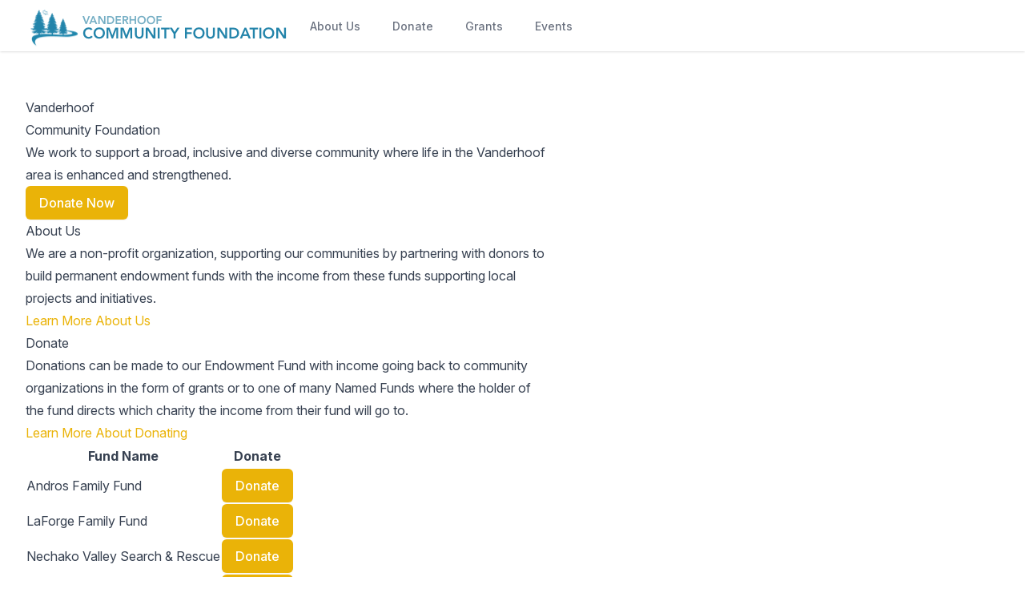

--- FILE ---
content_type: text/html; charset=utf-8
request_url: https://vhfcf.org/?page_id=45
body_size: 3096
content:
<!DOCTYPE html><html lang="en" class="h-full"><head><meta charSet="utf-8" data-next-head=""/><meta name="viewport" content="width=device-width" data-next-head=""/><title data-next-head="">Home | Vanderhoof Community Foundation</title><link rel="icon" href="/favicon-32.png" sizes="32x32"/><link rel="icon" href="/favicon-180.png" sizes="180x180"/><link rel="icon" href="/favicon-192.png" sizes="192x192"/><link rel="icon" href="/favicon-270.png" sizes="270x270"/><link rel="stylesheet" href="https://rsms.me/inter/inter.css"/><link rel="preload" href="/_next/static/chunks/e299a3f69d036ac1.css" as="style"/><link rel="stylesheet" href="/_next/static/chunks/e299a3f69d036ac1.css" data-n-g=""/><noscript data-n-css=""></noscript><script src="/_next/static/chunks/ad9c8b896d4ecca8.js" defer=""></script><script src="/_next/static/chunks/5a1f0e49478afd8b.js" defer=""></script><script src="/_next/static/chunks/a71156cc7b99fdfd.js" defer=""></script><script src="/_next/static/chunks/615501cc9ad6c55f.js" defer=""></script><script src="/_next/static/chunks/turbopack-560fc2dc78ae7853.js" defer=""></script><script src="/_next/static/chunks/c4cc26953fd87213.js" defer=""></script><script src="/_next/static/chunks/50231130fd7fdfe3.js" defer=""></script><script src="/_next/static/chunks/turbopack-1c9c340f351bc7ad.js" defer=""></script><script src="/_next/static/caX_CxTeGmtCyxIPyKCJh/_ssgManifest.js" defer=""></script><script src="/_next/static/caX_CxTeGmtCyxIPyKCJh/_buildManifest.js" defer=""></script></head><body class="h-full"><div id="__next"><header class="min-h-full"><nav class="bg-white shadow" data-headlessui-state=""><div class="mx-auto mx-w-7xl px-4 sm:px-6 lg:px-8"><div class="flex h-16 justify-between"><div class="flex"><div class="flex flex-shrink-0 items-center"><a href="/"><img class="block w-auto h-10 md:h-auto" src="/logo.png" alt="Vanderhoof Community Foundation"/></a></div><div class="hidden sm:ml-4 sm:flex sm:space-x-8"><a class="inline-flex items-center border-b-2 border-transparent px-1 pt-1 text-sm font-medium text-gray-500 hover:border-gray-300 hover:text-gray-700" href="/about">About Us</a><a class="inline-flex items-center border-b-2 border-transparent px-1 pt-1 text-sm font-medium text-gray-500 hover:border-gray-300 hover:text-gray-700" href="/donate">Donate</a><a class="inline-flex items-center border-b-2 border-transparent px-1 pt-1 text-sm font-medium text-gray-500 hover:border-gray-300 hover:text-gray-700" href="/grants">Grants</a><a class="inline-flex items-center border-b-2 border-transparent px-1 pt-1 text-sm font-medium text-gray-500 hover:border-gray-300 hover:text-gray-700" href="/events">Events</a></div></div><div class="-mr-2 flex items-center sm:hidden"><button class="inline-flex items-center justify-center rounded-md p-2 text-gray-400 hover:bg-gray-100 hover:text-gray-500 focus:outline-none focus:ring-2 focus:ring-inset focus:ring-cyan-500" id="headlessui-disclosure-button-:R15m:" type="button" aria-expanded="false" data-headlessui-state=""><span class="sr-only">Open Main Menu</span><svg xmlns="http://www.w3.org/2000/svg" viewBox="0 0 24 24" fill="currentColor" aria-hidden="true" data-slot="icon" class="block h-6 w-6"><path fill-rule="evenodd" d="M3 6.75A.75.75 0 0 1 3.75 6h16.5a.75.75 0 0 1 0 1.5H3.75A.75.75 0 0 1 3 6.75ZM3 12a.75.75 0 0 1 .75-.75h16.5a.75.75 0 0 1 0 1.5H3.75A.75.75 0 0 1 3 12Zm0 5.25a.75.75 0 0 1 .75-.75h16.5a.75.75 0 0 1 0 1.5H3.75a.75.75 0 0 1-.75-.75Z" clip-rule="evenodd"></path></svg></button></div></div></div></nav></header><main><main class="mx-auto max-w-7xl px-4 py-14 lg:px-8 text-slate-700"><div class="mb-8"><article class="prose"><h1>Vanderhoof<br/>Community Foundation</h1><p>We work to support a broad, inclusive and diverse community where life in the Vanderhoof area is enhanced and strengthened.</p><div class="not-prose"><a class="undefined inline-flex items-center rounded-md border border-transparent bg-yellow-500 px-4 py-2 text-base font-medium text-white shadow-sm hover:bg-yellow-700 focus:outline-none focus:ring-2 focus:ring-yellow-500 focus:ring-offset-2" href="https://pgcf.fcsuite.com/erp/donate/create/fund?funit_id=1019&amp;sorg_id=1010" target="_blank">Donate Now</a></div><h2>About Us</h2><p>We are a non-profit organization, supporting our communities by partnering with donors to build permanent endowment funds with the income from these funds supporting local projects and initiatives.</p><div class="not-prose"><a class="undefinedunderline underline-offset-2 text-yellow-500 hover:text-yellow-700" href="/about">Learn More About Us</a></div><h2>Donate</h2><p>Donations can be made to our Endowment Fund with income going back to community organizations in the form of grants or to one of many Named Funds where the holder of the fund directs which charity the income from their fund will go to.</p><div class="not-prose"><a class="undefinedunderline underline-offset-2 text-yellow-500 hover:text-yellow-700" href="/donate">Learn More About Donating</a></div><table><thead><tr><th>Fund Name</th><th>Donate</th></tr></thead><tbody><tr><td>Andros Family Fund</td><td><div class="not-prose"><a class="undefined inline-flex items-center rounded-md border border-transparent bg-yellow-500 px-4 py-2 text-base font-medium text-white shadow-sm hover:bg-yellow-700 focus:outline-none focus:ring-2 focus:ring-yellow-500 focus:ring-offset-2" href="https://pgcf.fcsuite.com/erp/donate/create/fund?funit_id=1349&amp;sorg_id=1010" target="_blank">Donate</a></div></td></tr><tr><td>LaForge Family Fund</td><td><div class="not-prose"><a class="undefined inline-flex items-center rounded-md border border-transparent bg-yellow-500 px-4 py-2 text-base font-medium text-white shadow-sm hover:bg-yellow-700 focus:outline-none focus:ring-2 focus:ring-yellow-500 focus:ring-offset-2" href="https://pgcf.fcsuite.com/erp/donate/create/fund?funit_id=1348&amp;sorg_id=1010" target="_blank">Donate</a></div></td></tr><tr><td>Nechako Valley Search &amp; Rescue</td><td><div class="not-prose"><a class="undefined inline-flex items-center rounded-md border border-transparent bg-yellow-500 px-4 py-2 text-base font-medium text-white shadow-sm hover:bg-yellow-700 focus:outline-none focus:ring-2 focus:ring-yellow-500 focus:ring-offset-2" href="https://pgcf.fcsuite.com/erp/donate/create/fund?funit_id=1407&amp;sorg_id=1010" target="_blank">Donate</a></div></td></tr><tr><td>Vanderhoof Hospice Society</td><td><div class="not-prose"><a class="undefined inline-flex items-center rounded-md border border-transparent bg-yellow-500 px-4 py-2 text-base font-medium text-white shadow-sm hover:bg-yellow-700 focus:outline-none focus:ring-2 focus:ring-yellow-500 focus:ring-offset-2" href="https://pgcf.fcsuite.com/erp/donate/create/fund?funit_id=1531&amp;sorg_id=1010" target="_blank">Donate</a></div></td></tr></tbody></table><h2>Grants</h2><p>Each year we are able to support local organizations through our Grant Program focused on projects that will make Vanderhoof a better place to live, work and play.</p><div class="not-prose"><a class="undefinedunderline underline-offset-2 text-yellow-500 hover:text-yellow-700" href="/grants">Learn More About Grants</a></div></article></div></main></main><footer class="bg-slate-800 text-slate-100 text-sm"><nav class="bg-cyan-600 text-white text-sm"><div class="mx-auto max-w-7xl px-4 py-10 lg:px-8"><div class="flex flex-wrap"><div class="gap-x-4 w-1/2 mb-8 md:w-1/5"><a class="font-semibold text-cyan-200" href="/about">About Us</a><ul class="mt-2 space-y-2"><li><a class="inline-flex items-center space-x-1 text-white hover:text-slate-900" href="/about">Community Foundation</a></li><li><a class="inline-flex items-center space-x-1 text-white hover:text-slate-900" href="/about/board_of_directors">Board of Directors</a></li><li><a class="inline-flex items-center space-x-1 text-white hover:text-slate-900" href="/about/annual_reports">Annual Reports</a></li><li><a class="inline-flex items-center space-x-1 text-white hover:text-slate-900" href="/about/contact_us">Contact Us</a></li></ul></div><div class="gap-x-4 w-1/2 mb-8 md:w-1/5"><a class="font-semibold text-cyan-200" href="/donate">Donate</a><ul class="mt-2 space-y-2"><li><a class="inline-flex items-center space-x-1 text-white hover:text-slate-900" href="/donate">Why Donate?</a></li><li><a class="inline-flex items-center space-x-1 text-white hover:text-slate-900" href="/donate/how">How to Donate?</a></li><li><a class="inline-flex items-center space-x-1 text-white hover:text-slate-900" href="/donate/named_funds">Named Funds</a></li></ul></div><div class="gap-x-4 w-1/2 mb-8 md:w-1/5"><a class="font-semibold text-cyan-200" href="/grants">Grants</a><ul class="mt-2 space-y-2"><li><a class="inline-flex items-center space-x-1 text-white hover:text-slate-900" href="/grants">About Grants</a></li><li><a class="inline-flex items-center space-x-1 text-white hover:text-slate-900" href="/grants/apply">Apply for Grant</a></li></ul></div><div class="gap-x-4 w-1/2 mb-8 md:w-1/5"><a class="font-semibold text-cyan-200" href="/events">Events</a><ul class="mt-2 space-y-2"><li><a class="inline-flex items-center space-x-1 text-white hover:text-slate-900" href="/events">Events</a></li></ul></div><div class="gap-x-2 w-1/2 mb-8 md:w-1/5"><h3 class="font-semibold text-cyan-200">Contact Us</h3><ul class="mt-2 space-y-2"><li><a href="mailto:legacy@vhfcf.org" target="_blank" class="inline-flex items-center space-x-1 text-white hover:text-slate-900"><svg xmlns="http://www.w3.org/2000/svg" viewBox="0 0 24 24" fill="currentColor" class="w-4 h-4"><path d="M1.5 8.67v8.58a3 3 0 003 3h15a3 3 0 003-3V8.67l-8.928 5.493a3 3 0 01-3.144 0L1.5 8.67z"></path><path d="M22.5 6.908V6.75a3 3 0 00-3-3h-15a3 3 0 00-3 3v.158l9.714 5.978a1.5 1.5 0 001.572 0L22.5 6.908z"></path></svg><span>legacy@vhfcf.org</span></a></li><li><a href="tel:1 (250) 567-8724" target="_blank" class="inline-flex items-center space-x-1 text-white hover:text-slate-900"><svg xmlns="http://www.w3.org/2000/svg" viewBox="0 0 24 24" fill="currentColor" class="w-4 h-4"><path fill-rule="evenodd" d="M1.5 4.5a3 3 0 013-3h1.372c.86 0 1.61.586 1.819 1.42l1.105 4.423a1.875 1.875 0 01-.694 1.955l-1.293.97c-.135.101-.164.249-.126.352a11.285 11.285 0 006.697 6.697c.103.038.25.009.352-.126l.97-1.293a1.875 1.875 0 011.955-.694l4.423 1.105c.834.209 1.42.959 1.42 1.82V19.5a3 3 0 01-3 3h-2.25C8.552 22.5 1.5 15.448 1.5 6.75V4.5z" clip-rule="evenodd"></path></svg><span>1 (250) 567-8724</span></a></li><li><a href="https://www.facebook.com/vhfcf/" target="_blank" class="inline-flex items-center space-x-1 text-white hover:text-slate-900"><svg xmlns="http://www.w3.org/2000/svg" viewBox="0 0 512 512" fill="currentColor" class="h-4 w-4"><path d="M504 256C504 119 393 8 256 8S8 119 8 256c0 123.78 90.69 226.38 209.25 245V327.69h-63V256h63v-54.64c0-62.15 37-96.48 93.67-96.48 27.14 0 55.52 4.84 55.52 4.84v61h-31.28c-30.8 0-40.41 19.12-40.41 38.73V256h68.78l-11 71.69h-57.78V501C413.31 482.38 504 379.78 504 256z"></path></svg><span>Facebook</span></a></li></ul></div></div></div></nav><div class="container mx-auto text-center py-4"><a class="hover:text-yellow-300" href="/privacy">Privacy Policy</a> | <span>© <!-- -->2026<!-- --> Vanderhoof Community Foundation</span></div></footer></div><script id="__NEXT_DATA__" type="application/json">{"props":{"pageProps":{}},"page":"/","query":{},"buildId":"caX_CxTeGmtCyxIPyKCJh","nextExport":true,"autoExport":true,"isFallback":false,"scriptLoader":[]}</script></body></html>

--- FILE ---
content_type: application/javascript
request_url: https://vhfcf.org/_next/static/chunks/5a1f0e49478afd8b.js
body_size: 51572
content:
(globalThis.TURBOPACK||(globalThis.TURBOPACK=[])).push(["object"==typeof document?document.currentScript:void 0,955,(e,t,n)=>{var r={229:function(e){var t,n,r,o=e.exports={};function a(){throw Error("setTimeout has not been defined")}function i(){throw Error("clearTimeout has not been defined")}try{t="function"==typeof setTimeout?setTimeout:a}catch(e){t=a}try{n="function"==typeof clearTimeout?clearTimeout:i}catch(e){n=i}function s(e){if(t===setTimeout)return setTimeout(e,0);if((t===a||!t)&&setTimeout)return t=setTimeout,setTimeout(e,0);try{return t(e,0)}catch(n){try{return t.call(null,e,0)}catch(n){return t.call(this,e,0)}}}var l=[],u=!1,c=-1;function d(){u&&r&&(u=!1,r.length?l=r.concat(l):c=-1,l.length&&f())}function f(){if(!u){var e=s(d);u=!0;for(var t=l.length;t;){for(r=l,l=[];++c<t;)r&&r[c].run();c=-1,t=l.length}r=null,u=!1,function(e){if(n===clearTimeout)return clearTimeout(e);if((n===i||!n)&&clearTimeout)return n=clearTimeout,clearTimeout(e);try{n(e)}catch(t){try{return n.call(null,e)}catch(t){return n.call(this,e)}}}(e)}}function p(e,t){this.fun=e,this.array=t}function h(){}o.nextTick=function(e){var t=Array(arguments.length-1);if(arguments.length>1)for(var n=1;n<arguments.length;n++)t[n-1]=arguments[n];l.push(new p(e,t)),1!==l.length||u||s(f)},p.prototype.run=function(){this.fun.apply(null,this.array)},o.title="browser",o.browser=!0,o.env={},o.argv=[],o.version="",o.versions={},o.on=h,o.addListener=h,o.once=h,o.off=h,o.removeListener=h,o.removeAllListeners=h,o.emit=h,o.prependListener=h,o.prependOnceListener=h,o.listeners=function(e){return[]},o.binding=function(e){throw Error("process.binding is not supported")},o.cwd=function(){return"/"},o.chdir=function(e){throw Error("process.chdir is not supported")},o.umask=function(){return 0}}},o={};function a(e){var t=o[e];if(void 0!==t)return t.exports;var n=o[e]={exports:{}},i=!0;try{r[e](n,n.exports,a),i=!1}finally{i&&delete o[e]}return n.exports}a.ab="/ROOT/node_modules/next/dist/compiled/process/",t.exports=a(229)},461,(e,t,n)=>{"use strict";var r,o;t.exports=(null==(r=e.g.process)?void 0:r.env)&&"object"==typeof(null==(o=e.g.process)?void 0:o.env)?e.g.process:e.r(955)},1705,(e,t,n)=>{"use strict";n._=function(e){return e&&e.__esModule?e:{default:e}}},7325,(e,t,n)=>{"use strict";var r=Symbol.for("react.element"),o=Symbol.for("react.portal"),a=Symbol.for("react.fragment"),i=Symbol.for("react.strict_mode"),s=Symbol.for("react.profiler"),l=Symbol.for("react.provider"),u=Symbol.for("react.context"),c=Symbol.for("react.forward_ref"),d=Symbol.for("react.suspense"),f=Symbol.for("react.memo"),p=Symbol.for("react.lazy"),h=Symbol.iterator,m={isMounted:function(){return!1},enqueueForceUpdate:function(){},enqueueReplaceState:function(){},enqueueSetState:function(){}},y=Object.assign,g={};function b(e,t,n){this.props=e,this.context=t,this.refs=g,this.updater=n||m}function v(){}function w(e,t,n){this.props=e,this.context=t,this.refs=g,this.updater=n||m}b.prototype.isReactComponent={},b.prototype.setState=function(e,t){if("object"!=typeof e&&"function"!=typeof e&&null!=e)throw Error("setState(...): takes an object of state variables to update or a function which returns an object of state variables.");this.updater.enqueueSetState(this,e,t,"setState")},b.prototype.forceUpdate=function(e){this.updater.enqueueForceUpdate(this,e,"forceUpdate")},v.prototype=b.prototype;var x=w.prototype=new v;x.constructor=w,y(x,b.prototype),x.isPureReactComponent=!0;var _=Array.isArray,j=Object.prototype.hasOwnProperty,S={current:null},k={key:!0,ref:!0,__self:!0,__source:!0};function C(e,t,n){var o,a={},i=null,s=null;if(null!=t)for(o in void 0!==t.ref&&(s=t.ref),void 0!==t.key&&(i=""+t.key),t)j.call(t,o)&&!k.hasOwnProperty(o)&&(a[o]=t[o]);var l=arguments.length-2;if(1===l)a.children=n;else if(1<l){for(var u=Array(l),c=0;c<l;c++)u[c]=arguments[c+2];a.children=u}if(e&&e.defaultProps)for(o in l=e.defaultProps)void 0===a[o]&&(a[o]=l[o]);return{$$typeof:r,type:e,key:i,ref:s,props:a,_owner:S.current}}function P(e){return"object"==typeof e&&null!==e&&e.$$typeof===r}var E=/\/+/g;function R(e,t){var n,r;return"object"==typeof e&&null!==e&&null!=e.key?(n=""+e.key,r={"=":"=0",":":"=2"},"$"+n.replace(/[=:]/g,function(e){return r[e]})):t.toString(36)}function I(e,t,n){if(null==e)return e;var a=[],i=0;return!function e(t,n,a,i,s){var l,u,c,d=typeof t;("undefined"===d||"boolean"===d)&&(t=null);var f=!1;if(null===t)f=!0;else switch(d){case"string":case"number":f=!0;break;case"object":switch(t.$$typeof){case r:case o:f=!0}}if(f)return s=s(f=t),t=""===i?"."+R(f,0):i,_(s)?(a="",null!=t&&(a=t.replace(E,"$&/")+"/"),e(s,n,a,"",function(e){return e})):null!=s&&(P(s)&&(l=s,u=a+(!s.key||f&&f.key===s.key?"":(""+s.key).replace(E,"$&/")+"/")+t,s={$$typeof:r,type:l.type,key:u,ref:l.ref,props:l.props,_owner:l._owner}),n.push(s)),1;if(f=0,i=""===i?".":i+":",_(t))for(var p=0;p<t.length;p++){var m=i+R(d=t[p],p);f+=e(d,n,a,m,s)}else if("function"==typeof(m=null===(c=t)||"object"!=typeof c?null:"function"==typeof(c=h&&c[h]||c["@@iterator"])?c:null))for(t=m.call(t),p=0;!(d=t.next()).done;)m=i+R(d=d.value,p++),f+=e(d,n,a,m,s);else if("object"===d)throw Error("Objects are not valid as a React child (found: "+("[object Object]"===(n=String(t))?"object with keys {"+Object.keys(t).join(", ")+"}":n)+"). If you meant to render a collection of children, use an array instead.");return f}(e,a,"","",function(e){return t.call(n,e,i++)}),a}function O(e){if(-1===e._status){var t=e._result;(t=t()).then(function(t){(0===e._status||-1===e._status)&&(e._status=1,e._result=t)},function(t){(0===e._status||-1===e._status)&&(e._status=2,e._result=t)}),-1===e._status&&(e._status=0,e._result=t)}if(1===e._status)return e._result.default;throw e._result}var T={current:null},M={transition:null};function N(){throw Error("act(...) is not supported in production builds of React.")}n.Children={map:I,forEach:function(e,t,n){I(e,function(){t.apply(this,arguments)},n)},count:function(e){var t=0;return I(e,function(){t++}),t},toArray:function(e){return I(e,function(e){return e})||[]},only:function(e){if(!P(e))throw Error("React.Children.only expected to receive a single React element child.");return e}},n.Component=b,n.Fragment=a,n.Profiler=s,n.PureComponent=w,n.StrictMode=i,n.Suspense=d,n.__SECRET_INTERNALS_DO_NOT_USE_OR_YOU_WILL_BE_FIRED={ReactCurrentDispatcher:T,ReactCurrentBatchConfig:M,ReactCurrentOwner:S},n.act=N,n.cloneElement=function(e,t,n){if(null==e)throw Error("React.cloneElement(...): The argument must be a React element, but you passed "+e+".");var o=y({},e.props),a=e.key,i=e.ref,s=e._owner;if(null!=t){if(void 0!==t.ref&&(i=t.ref,s=S.current),void 0!==t.key&&(a=""+t.key),e.type&&e.type.defaultProps)var l=e.type.defaultProps;for(u in t)j.call(t,u)&&!k.hasOwnProperty(u)&&(o[u]=void 0===t[u]&&void 0!==l?l[u]:t[u])}var u=arguments.length-2;if(1===u)o.children=n;else if(1<u){l=Array(u);for(var c=0;c<u;c++)l[c]=arguments[c+2];o.children=l}return{$$typeof:r,type:e.type,key:a,ref:i,props:o,_owner:s}},n.createContext=function(e){return(e={$$typeof:u,_currentValue:e,_currentValue2:e,_threadCount:0,Provider:null,Consumer:null,_defaultValue:null,_globalName:null}).Provider={$$typeof:l,_context:e},e.Consumer=e},n.createElement=C,n.createFactory=function(e){var t=C.bind(null,e);return t.type=e,t},n.createRef=function(){return{current:null}},n.forwardRef=function(e){return{$$typeof:c,render:e}},n.isValidElement=P,n.lazy=function(e){return{$$typeof:p,_payload:{_status:-1,_result:e},_init:O}},n.memo=function(e,t){return{$$typeof:f,type:e,compare:void 0===t?null:t}},n.startTransition=function(e){var t=M.transition;M.transition={};try{e()}finally{M.transition=t}},n.unstable_act=N,n.useCallback=function(e,t){return T.current.useCallback(e,t)},n.useContext=function(e){return T.current.useContext(e)},n.useDebugValue=function(){},n.useDeferredValue=function(e){return T.current.useDeferredValue(e)},n.useEffect=function(e,t){return T.current.useEffect(e,t)},n.useId=function(){return T.current.useId()},n.useImperativeHandle=function(e,t,n){return T.current.useImperativeHandle(e,t,n)},n.useInsertionEffect=function(e,t){return T.current.useInsertionEffect(e,t)},n.useLayoutEffect=function(e,t){return T.current.useLayoutEffect(e,t)},n.useMemo=function(e,t){return T.current.useMemo(e,t)},n.useReducer=function(e,t,n){return T.current.useReducer(e,t,n)},n.useRef=function(e){return T.current.useRef(e)},n.useState=function(e){return T.current.useState(e)},n.useSyncExternalStore=function(e,t,n){return T.current.useSyncExternalStore(e,t,n)},n.useTransition=function(){return T.current.useTransition()},n.version="18.3.1"},1788,(e,t,n)=>{"use strict";t.exports=e.r(7325)},1884,(e,t,n)=>{"use strict";var r=e.r(1788),o=Symbol.for("react.element"),a=Symbol.for("react.fragment"),i=Object.prototype.hasOwnProperty,s=r.__SECRET_INTERNALS_DO_NOT_USE_OR_YOU_WILL_BE_FIRED.ReactCurrentOwner,l={key:!0,ref:!0,__self:!0,__source:!0};function u(e,t,n){var r,a={},u=null,c=null;for(r in void 0!==n&&(u=""+n),void 0!==t.key&&(u=""+t.key),void 0!==t.ref&&(c=t.ref),t)i.call(t,r)&&!l.hasOwnProperty(r)&&(a[r]=t[r]);if(e&&e.defaultProps)for(r in t=e.defaultProps)void 0===a[r]&&(a[r]=t[r]);return{$$typeof:o,type:e,key:u,ref:c,props:a,_owner:s.current}}n.Fragment=a,n.jsx=u,n.jsxs=u},1398,(e,t,n)=>{"use strict";t.exports=e.r(1884)},3584,(e,t,n)=>{"use strict";Object.defineProperty(n,"__esModule",{value:!0}),Object.defineProperty(n,"HeadManagerContext",{enumerable:!0,get:function(){return r}});let r=e.r(1705)._(e.r(1788)).default.createContext({})},4470,(e,t,n)=>{"use strict";Object.defineProperty(n,"__esModule",{value:!0}),Object.defineProperty(n,"warnOnce",{enumerable:!0,get:function(){return r}});let r=e=>{}},2456,(e,t,n)=>{"use strict";function r(e){if("function"!=typeof WeakMap)return null;var t=new WeakMap,n=new WeakMap;return(r=function(e){return e?n:t})(e)}n._=function(e,t){if(!t&&e&&e.__esModule)return e;if(null===e||"object"!=typeof e&&"function"!=typeof e)return{default:e};var n=r(t);if(n&&n.has(e))return n.get(e);var o={__proto__:null},a=Object.defineProperty&&Object.getOwnPropertyDescriptor;for(var i in e)if("default"!==i&&Object.prototype.hasOwnProperty.call(e,i)){var s=a?Object.getOwnPropertyDescriptor(e,i):null;s&&(s.get||s.set)?Object.defineProperty(o,i,s):o[i]=e[i]}return o.default=e,n&&n.set(e,o),o}},9129,(e,t,n)=>{"use strict";Object.defineProperty(n,"__esModule",{value:!0});var r={DecodeError:function(){return g},MiddlewareNotFoundError:function(){return x},MissingStaticPage:function(){return w},NormalizeError:function(){return b},PageNotFoundError:function(){return v},SP:function(){return m},ST:function(){return y},WEB_VITALS:function(){return a},execOnce:function(){return i},getDisplayName:function(){return d},getLocationOrigin:function(){return u},getURL:function(){return c},isAbsoluteUrl:function(){return l},isResSent:function(){return f},loadGetInitialProps:function(){return h},normalizeRepeatedSlashes:function(){return p},stringifyError:function(){return _}};for(var o in r)Object.defineProperty(n,o,{enumerable:!0,get:r[o]});let a=["CLS","FCP","FID","INP","LCP","TTFB"];function i(e){let t,n=!1;return(...r)=>(n||(n=!0,t=e(...r)),t)}let s=/^[a-zA-Z][a-zA-Z\d+\-.]*?:/,l=e=>s.test(e);function u(){let{protocol:e,hostname:t,port:n}=window.location;return`${e}//${t}${n?":"+n:""}`}function c(){let{href:e}=window.location,t=u();return e.substring(t.length)}function d(e){return"string"==typeof e?e:e.displayName||e.name||"Unknown"}function f(e){return e.finished||e.headersSent}function p(e){let t=e.split("?");return t[0].replace(/\\/g,"/").replace(/\/\/+/g,"/")+(t[1]?`?${t.slice(1).join("?")}`:"")}async function h(e,t){let n=t.res||t.ctx&&t.ctx.res;if(!e.getInitialProps)return t.ctx&&t.Component?{pageProps:await h(t.Component,t.ctx)}:{};let r=await e.getInitialProps(t);if(n&&f(n))return r;if(!r)throw Object.defineProperty(Error(`"${d(e)}.getInitialProps()" should resolve to an object. But found "${r}" instead.`),"__NEXT_ERROR_CODE",{value:"E394",enumerable:!1,configurable:!0});return r}let m="undefined"!=typeof performance,y=m&&["mark","measure","getEntriesByName"].every(e=>"function"==typeof performance[e]);class g extends Error{}class b extends Error{}class v extends Error{constructor(e){super(),this.code="ENOENT",this.name="PageNotFoundError",this.message=`Cannot find module for page: ${e}`}}class w extends Error{constructor(e,t){super(),this.message=`Failed to load static file for page: ${e} ${t}`}}class x extends Error{constructor(){super(),this.code="ENOENT",this.message="Cannot find the middleware module"}}function _(e){return JSON.stringify({message:e.message,stack:e.stack})}},1914,(e,t,n)=>{"use strict";Object.defineProperty(n,"__esModule",{value:!0}),Object.defineProperty(n,"useIntersection",{enumerable:!0,get:function(){return l}});let r=e.r(1788),o=e.r(9604),a="function"==typeof IntersectionObserver,i=new Map,s=[];function l({rootRef:e,rootMargin:t,disabled:n}){let l=n||!a,[u,c]=(0,r.useState)(!1),d=(0,r.useRef)(null),f=(0,r.useCallback)(e=>{d.current=e},[]);return(0,r.useEffect)(()=>{if(a){if(l||u)return;let n=d.current;if(n&&n.tagName)return function(e,t,n){let{id:r,observer:o,elements:a}=function(e){let t,n={root:e.root||null,margin:e.rootMargin||""},r=s.find(e=>e.root===n.root&&e.margin===n.margin);if(r&&(t=i.get(r)))return t;let o=new Map;return t={id:n,observer:new IntersectionObserver(e=>{e.forEach(e=>{let t=o.get(e.target),n=e.isIntersecting||e.intersectionRatio>0;t&&n&&t(n)})},e),elements:o},s.push(n),i.set(n,t),t}(n);return a.set(e,t),o.observe(e),function(){if(a.delete(e),o.unobserve(e),0===a.size){o.disconnect(),i.delete(r);let e=s.findIndex(e=>e.root===r.root&&e.margin===r.margin);e>-1&&s.splice(e,1)}}}(n,e=>e&&c(e),{root:e?.current,rootMargin:t})}else if(!u){let e=(0,o.requestIdleCallback)(()=>c(!0));return()=>(0,o.cancelIdleCallback)(e)}},[l,t,e,u,d.current]),[f,u,(0,r.useCallback)(()=>{c(!1)},[])]}("function"==typeof n.default||"object"==typeof n.default&&null!==n.default)&&void 0===n.default.__esModule&&(Object.defineProperty(n.default,"__esModule",{value:!0}),Object.assign(n.default,n),t.exports=n.default)},4471,(e,t,n)=>{"use strict";function r(e,t,n,r){return!1}Object.defineProperty(n,"__esModule",{value:!0}),Object.defineProperty(n,"getDomainLocale",{enumerable:!0,get:function(){return r}}),e.r(90),("function"==typeof n.default||"object"==typeof n.default&&null!==n.default)&&void 0===n.default.__esModule&&(Object.defineProperty(n.default,"__esModule",{value:!0}),Object.assign(n.default,n),t.exports=n.default)},3230,(e,t,n)=>{"use strict";Object.defineProperty(n,"__esModule",{value:!0}),Object.defineProperty(n,"useMergedRef",{enumerable:!0,get:function(){return o}});let r=e.r(1788);function o(e,t){let n=(0,r.useRef)(null),o=(0,r.useRef)(null);return(0,r.useCallback)(r=>{if(null===r){let e=n.current;e&&(n.current=null,e());let t=o.current;t&&(o.current=null,t())}else e&&(n.current=a(e,r)),t&&(o.current=a(t,r))},[e,t])}function a(e,t){if("function"!=typeof e)return e.current=t,()=>{e.current=null};{let n=e(t);return"function"==typeof n?n:()=>e(null)}}("function"==typeof n.default||"object"==typeof n.default&&null!==n.default)&&void 0===n.default.__esModule&&(Object.defineProperty(n.default,"__esModule",{value:!0}),Object.assign(n.default,n),t.exports=n.default)},8735,(e,t,n)=>{"use strict";Object.defineProperty(n,"__esModule",{value:!0}),Object.defineProperty(n,"errorOnce",{enumerable:!0,get:function(){return r}});let r=e=>{}},9149,(e,t,n)=>{"use strict";Object.defineProperty(n,"__esModule",{value:!0});var r={default:function(){return S},useLinkStatus:function(){return j}};for(var o in r)Object.defineProperty(n,o,{enumerable:!0,get:r[o]});let a=e.r(2456),i=e.r(1398),s=a._(e.r(1788)),l=e.r(472),u=e.r(1112),c=e.r(8169),d=e.r(9129),f=e.r(4862),p=e.r(5479),h=e.r(1914),m=e.r(4471),y=e.r(4113),g=e.r(3230);e.r(8735);let b=new Set;function v(e,t,n,r){if("undefined"!=typeof window&&(0,u.isLocalURL)(t)){if(!r.bypassPrefetchedCheck){let o=t+"%"+n+"%"+(void 0!==r.locale?r.locale:"locale"in e?e.locale:void 0);if(b.has(o))return;b.add(o)}e.prefetch(t,n,r).catch(e=>{})}}function w(e){return"string"==typeof e?e:(0,c.formatUrl)(e)}let x=s.default.forwardRef(function(e,t){let n,r,{href:o,as:a,children:c,prefetch:b=null,passHref:x,replace:_,shallow:j,scroll:S,locale:k,onClick:C,onNavigate:P,onMouseEnter:E,onTouchStart:R,legacyBehavior:I=!1,...O}=e;n=c,I&&("string"==typeof n||"number"==typeof n)&&(n=(0,i.jsx)("a",{children:n}));let T=s.default.useContext(p.RouterContext),M=!1!==b,{href:N,as:D}=s.default.useMemo(()=>{if(!T){let e=w(o);return{href:e,as:a?w(a):e}}let[e,t]=(0,l.resolveHref)(T,o,!0);return{href:e,as:a?(0,l.resolveHref)(T,a):t||e}},[T,o,a]),F=s.default.useRef(N),A=s.default.useRef(D);I&&(r=s.default.Children.only(n));let L=I?r&&"object"==typeof r&&r.ref:t,[V,B,$]=(0,h.useIntersection)({rootMargin:"200px"}),U=s.default.useCallback(e=>{(A.current!==D||F.current!==N)&&($(),A.current=D,F.current=N),V(e)},[D,N,$,V]),H=(0,g.useMergedRef)(U,L);s.default.useEffect(()=>{!T||B&&M&&v(T,N,D,{locale:k})},[D,N,B,k,M,T?.locale,T]);let G={ref:H,onClick(e){I||"function"!=typeof C||C(e),I&&r.props&&"function"==typeof r.props.onClick&&r.props.onClick(e),!T||e.defaultPrevented||function(e,t,n,r,o,a,i,s,l){let c,{nodeName:d}=e.currentTarget;if(!("A"===d.toUpperCase()&&((c=e.currentTarget.getAttribute("target"))&&"_self"!==c||e.metaKey||e.ctrlKey||e.shiftKey||e.altKey||e.nativeEvent&&2===e.nativeEvent.which)||e.currentTarget.hasAttribute("download"))){if(!(0,u.isLocalURL)(n)){o&&(e.preventDefault(),location.replace(n));return}e.preventDefault(),(()=>{if(l){let e=!1;if(l({preventDefault:()=>{e=!0}}),e)return}let e=i??!0;"beforePopState"in t?t[o?"replace":"push"](n,r,{shallow:a,locale:s,scroll:e}):t[o?"replace":"push"](r||n,{scroll:e})})()}}(e,T,N,D,_,j,S,k,P)},onMouseEnter(e){I||"function"!=typeof E||E(e),I&&r.props&&"function"==typeof r.props.onMouseEnter&&r.props.onMouseEnter(e),T&&v(T,N,D,{locale:k,priority:!0,bypassPrefetchedCheck:!0})},onTouchStart:function(e){I||"function"!=typeof R||R(e),I&&r.props&&"function"==typeof r.props.onTouchStart&&r.props.onTouchStart(e),T&&v(T,N,D,{locale:k,priority:!0,bypassPrefetchedCheck:!0})}};if((0,d.isAbsoluteUrl)(D))G.href=D;else if(!I||x||"a"===r.type&&!("href"in r.props)){let e=void 0!==k?k:T?.locale;G.href=T?.isLocaleDomain&&(0,m.getDomainLocale)(D,e,T?.locales,T?.domainLocales)||(0,y.addBasePath)((0,f.addLocale)(D,e,T?.defaultLocale))}return I?s.default.cloneElement(r,G):(0,i.jsx)("a",{...O,...G,children:n})}),_=(0,s.createContext)({pending:!1}),j=()=>(0,s.useContext)(_),S=x;("function"==typeof n.default||"object"==typeof n.default&&null!==n.default)&&void 0===n.default.__esModule&&(Object.defineProperty(n.default,"__esModule",{value:!0}),Object.assign(n.default,n),t.exports=n.default)},1158,(e,t,n)=>{t.exports=e.r(9149)},3784,e=>{"use strict";var t=e.i(1398),n=e.i(1788);let r=(0,n.createContext)();function o({children:e}){let n={nav:[{label:"About Us",href:"/about",pages:[{label:"Community Foundation",href:"/about"},{label:"Board of Directors",href:"/about/board_of_directors"},{label:"Annual Reports",href:"/about/annual_reports"},{label:"Contact Us",href:"/about/contact_us"}]},{label:"Donate",href:"/donate",pages:[{label:"Why Donate?",href:"/donate"},{label:"How to Donate?",href:"/donate/how"},{label:"Named Funds",href:"/donate/named_funds"}]},{label:"Grants",href:"/grants",pages:[{label:"About Grants",href:"/grants"},{label:"Apply for Grant",href:"/grants/apply"}]},{label:"Events",href:"/events",pages:[{label:"Events",href:"/events"}]}],contact:{donate:"https://pgcf.fcsuite.com/erp/donate/create/fund?funit_id=1019&sorg_id=1010",email:"legacy@vhfcf.org",phone:"1 (250) 567-8724",facebook:"https://www.facebook.com/vhfcf/"},directors:[{name:"Paul Collard",title:"President",image:"/about/board/paul_collard.png",description:["I moved to Vanderhoof by choice from Bristol, England in 1972 and practiced dentistry here until 2015. I have never considered leaving, enjoying all the wonderful opportunities available here, that are the envy of all that visit.","My interests encompass cross-country skiing, and biathlon, flying my own aircraft, improving our airport and the usual boating, fishing and outdoor activities. The family of three children and five grandchildren in Prince George are also a daily contact.","I hope to see the community foundation grow over the years as residents realize their contributions can be used forever to improve life for all in the area."]},{name:"Ken Simon",title:"Treasurer",image:"/about/board/ken_simon.png",description:["Ken's family was raised in Vanderhoof. His children and grandchildren now work and reside in Prince George. “It is very rewarding to me to be in close proximity to my family and to be able to continue enjoying quality time with them. I currently enjoy the activities of running, no-contact hockey, playing pickleball, biking, fishing and hiking and whatever other outdoor activities that may interest me at the time.","Ken earned his Bachelor of Commerce at the University of Alberta and articled as a student of Chartered Accountancy in Prince George. He moved to Vanderhoof in 1984 to start a new accounting business, as Owner and President of Kenneth B. Simon Corp. The business grew over the years and with his staff offered a wide base of service in the areas of accounting, audit and business consulting to individuals, corporations and not for profit societies including personal income tax, corporate income tax, estates and trust taxation, sales taxes and registered charity tax returns. Although his accounting office was in Vanderhoof, the business served clients in Prince George, Fort St James and throughout British Columbia including Fort St. John, Smithers, Burns Lake, Vancouver and Victoria. Ken officially retired in 2016 after having sold his business to MNP.","Ken's many volunteer activities have included director, treasurer or president positions in Vanderhoof’s Rotary Club; Airshow Society; Chamber of Commerce; Duck’s Unlimited as well as Kinsmen and Curling Clubs. Ken’s strong desire to give back to his community is demonstrated as he continues serving with his skills as a Chartered Professional Accountant in the role of Treasurer for the Vanderhoof Community Foundation."]},{name:"Karen Andros",title:"Secretary",image:"/about/board/karen_andros.png",description:["I was born in New Westminster and my family moved to the north in 1968. I moved to Vanderhoof and worked in Fort St James for Canfor, Pope & Talbot and then Conifex. I retired from Conifex in 2018 and thoroughly enjoying this part of my life.","I have 2 sons and a grandmother of 2 boys and 2 girls. I was a director or the FSJ Community Foundation for 4 years so once retired was happy to become a Director of the Vanderhoof Foundation.","My Husband John and I love to hunt, fish and going to the mountains with our horses and pack horses is always exciting. I love living in Vanderhoof and looking forward to seeing the Vanderhoof Community Foundation grow and enhance this beautiful community."]},{name:"Jeff Craig",title:"Director",image:"/about/board/jeff_craig.png",description:["I have been living in the North since I turned 21, and Vanderhoof since 2013.","My wife and I have both been working in the community since we moved here, myself as a millwright/machinist, and my wife as a nurse. Since then we have started a family with two young children. We all have grown to love this town, and the diverse community that calls Vanderhoof home.","I currently am a member of the Good Neighbours Committee, as well as volunteer with the local Air Cadets. I enjoy giving back to the community, and I am honoured to join the Board of Directors for the VHCF."]},{name:"Phil Devries",title:"Director",image:"/about/board/phil_devries.png",description:["I moved my young family from Kamloops to Vanderhoof in 1996 at the age of 20 and began working in the forest industry. I progressed into management at 21 years old and continued in the industry until 2010.","In 2010, I was presented with an opportunity in the Tire Industry and continued in that for 8 years. During this process, I started a Tire Shop in Vanderhoof from the ground up and Managed/Operated that business for 6 years before selling and becoming a partner in Cozy Corner Pizzeria in 2018.","My wife, Alana, was born and raised in Vanderhoof, and her family has deep roots in this community, dating back to 1916.","We have a blended family with a total of 10 children and 2 grand children, (so far).","Through Cozy Corner, we've met several Directors from the Vanderhoof Community Foundation and began working with them on Fundraising through 50/50 draws at our monthly Trivia night. From this relationship with these excellent people, I was asked to be on the Board of Directors for this great organization.","My wife and I absolutely love Vanderhoof and the people who live here with us. We are excited to see and help the Vanderhoof Community Foundation continue to improve and enhance our wonderful community."]},{name:"Val Erickson",title:"Director",image:"/about/board/val_erickson.png",description:["Val Erickson retired in June 2024 after a career that spanned 40+ years. A graduate from the University of Winnipeg with a Bachelor of Science Degree, Val spent most of her career working in the natural resource sector. Prior to retirement, Val was the Community Relations Manager for Artemis Gold Inc. - Blackwater Mine. Early in her career she worked in the environmental science field, ~20 years in the forestry sector, 7 years in post-secondary education, and 7 years in mining.","Born and raised in Manitoba, her early career started in Manitoba and Saskatchewan, and then later to British Columbia. Val and her husband have resided in Vanderhoof for over 30 years where they raised their two daughters. Val is an avid outdoor enthusiast, embracing activities from cross-country skiing and snowshoeing to biking, kayaking and fishing as well as enjoying pickleball, yoga and curling.","Val has a keen interest in environmental and social responsibility and believes in supporting and giving back to the communities where she lives and works in. She volunteers as a coach for the Nechako Nordics Jackrabbit program, is a member of the Good Neighbours Committee, and volunteers with many other local groups. She is eager to contribute to the growth of the Community Foundation and to witness the positive e ects that's its investment will bring to the community."]},{name:"Chris Morin",title:"Director",image:"/about/board/chris_morin.png",description:[]},{name:"Sara Hara",title:"Director",image:"/about/board/sara_hara.png",description:["In 2011, our family moved to Vanderhoof, and what a journey it has been! Initially, we thought we'd stay for just five years, but quickly we became intertwined in this wonderful, little community. It didn't take long for us to realize that Vanderhoof was the perfect place to raise our family.","My husband and I have found ourselves deeply woven into the fabric of this community, especially through our involvement in local sports programs.  I thoroughly enjoy my role as the Children’s Librarian at the Vanderhoof Public Library, while my husband teaches at Nechako Valley Secondary School.","Sports aren't just an activity for us—they're a way of life. Whether coaching, cheering from the sidelines, or actively participating, we pour our hearts into supporting organizations like the Vanderhoof Youth Soccer Association, Nechako Nordics Ski Club, and various NVSS sports teams. Our children are also actively involved in the community through soccer, basketball, hockey, cross-country skiing, cross-country running, track and field, and theater productions at W.L. McLeod.","Our commitment to this community runs deep. Currently, I hold positions on the boards of the Vanderhoof Youth Soccer Association and Vanderhoof Community Theatre Society.","Joining the VHCF Board of Directors is a privilege—an opportunity to further contribute to the community that has enriched our lives in countless ways."]}],honorary_members:[{name:"Gerry Thiessen"},{name:"Ruth McIntosh"}],life_members:[{name:"Kathie LaForge",image:"/about/board/kathie_laforge.png",description:["The District of Vanderhoof was very keen to see our community benefit from having a Community Foundation and invited me, along with four other community members, to be part of the inaugural Board of the Vanderhoof Community Foundation Society which was formed in December 2015.  I was honoured to be included as I had learned about the good work that Community Foundations were doing in communities throughout our Province, Country and Internationally and felt the time was right for Vanderhoof to have a Foundation of its own.","I was asked to take the lead on the Society until the first General Meeting and was elected to the role of President at that time.  I served in this capacity until December 2021 when I resigned from that position and Paul Collard was elected to this role.  I became Past President and then Director at Large till we relocated and I resigned officially from the Board on 31 August 2023.","Vanderhoof was our home for 45 years, its where we had a business, raised our family and had many friends.  We always believed that we had a vested interest in seeing the community grow and be a welcoming place for all residents, visitors and businesses.","Volunteering for an organization that established a permanent endowment that provided grants to support community projects was the right fit for my time and resources.","My husband, Bill, and I established the LaForge Family Fund through the Community Foundation and the income that it earns goes back to the community as part of the annual grant cycle.  We have been very pleased with the organizations, programs and services that, in a small way, we have helped to support.","Although we now live in southern BC, I am happy to continue to be a part of the good work that this organization does and am proud to have been appointed as a Life Member.","I would encourage others in the community to consider donating to the Foundation, supporting its fundraising efforts and be a part of Building Community - Today, Tomorrow and Forever!"]}],reports:[{name:"2025 Reports",date:new Date("2025-12-13T00:00:00"),director_report:"/about/reports/2025-Directors-Report.pdf",agm_minutes:"/about/reports/2025-AGM-Minutes.pdf",financial_statement:"/about/reports/2025-Financial-Statements.pdf"},{name:"2024 Reports",date:new Date("2024-12-14T00:00:00"),director_report:"/about/reports/2024-Directors-Report.pdf",agm_minutes:"/about/reports/2024-AGM-Minutes.pdf",financial_statement:"/about/reports/2024-Financial-Statements.pdf",treasurer_report:"/about/reports/2024-Treasurers-Report.pdf"},{name:"2023 Reports",date:new Date("2023-12-16T00:00:00"),director_report:"/about/reports/2023-Directors-Report.pdf",agm_minutes:"/about/reports/2023-AGM-Minutes.pdf",financial_statement:"/about/reports/2023-Financial-Statements.pdf"},{name:"2022 Reports",date:new Date("2022-12-17T00:00:00"),director_report:"/about/reports/2022-Directors-Report.pdf",agm_minutes:"/about/reports/2022-AGM-Minutes.pdf",financial_statement:"/about/reports/2022-Financial-Statements.pdf"},{name:"2021 Reports",date:new Date("2021-12-04T00:00:00"),director_report:"/about/reports/2021-Directors-Report.pdf",agm_minutes:"/about/reports/2021-AGM-Minutes.pdf",financial_statement:"/about/reports/2021-Financial-Statements.pdf"},{name:"2020 Reports",date:new Date("2020-12-14T00:00:00"),director_report:"/about/reports/2020-Directors-Report.pdf",agm_minutes:"/about/reports/2020-AGM-Minutes.pdf",financial_statement:"/about/reports/2020-Financial-Statements.pdf"},{name:"2019 Reports",date:new Date("2019-12-19T00:00:00"),director_report:"/about/reports/2019-Directors-Report.pdf",agm_minutes:"/about/reports/2019-AGM-Minutes.pdf",financial_statement:"/about/reports/2019-Financial-Statements.pdf"},{name:"2018 Annual Report",date:new Date("2018-12-13T00:00:00"),director_report:"/about/reports/2018-Directors-Report.pdf",agm_minutes:"/about/reports/2018-AGM-Minutes.pdf",financial_statement:"/about/reports/2018-Financial-Statements.pdf"},{name:"2017 Reports",date:new Date("2017-12-17T00:00:00"),director_report:"/about/reports/2017-Directors-Report.pdf",agm_minutes:"/about/reports/2017-AGM-Minutes.pdf",financial_statement:"/about/reports/2017-Financial-Statements.pdf"},{name:"2016 Reports",date:new Date("2016-12-19T00:00:00"),director_report:"/about/reports/2016-Directors-Report.pdf",agm_minutes:"/about/reports/2016-AGM-Minutes.pdf",financial_statement:"/about/reports/2016-Financial-Statements.pdf"}],funds:[{name:"Andros Family Fund",href:"/donate/funds/Andros-Family-Fund.pdf",donate:"https://pgcf.fcsuite.com/erp/donate/create/fund?funit_id=1349&sorg_id=1010"},{name:"LaForge Family Fund",href:"/donate/funds/LaForge-Family-Fund.pdf",donate:"https://pgcf.fcsuite.com/erp/donate/create/fund?funit_id=1348&sorg_id=1010"},{name:"Nechako Valley Search & Rescue",href:"/donate/funds/NVSR-Fund.pdf",donate:"https://pgcf.fcsuite.com/erp/donate/create/fund?funit_id=1407&sorg_id=1010"},{name:"Vanderhoof Hospice Society",href:"/donate/funds/Hospice-Society-Fund.pdf",donate:"https://pgcf.fcsuite.com/erp/donate/create/fund?funit_id=1531&sorg_id=1010"}]};return(0,t.jsx)(r.Provider,{value:n,children:e})}function a(){return(0,n.useContext)(r)}e.s(["AppProvider",()=>o,"useAppContext",()=>a])},3828,(e,t,n)=>{t.exports=e.r(6990)},4182,(e,t,n)=>{t.exports=e.r(1457)},2727,e=>{"use strict";let t,n,r,o,a,i;var s,l,u=e.i(1398),c=e.i(1158),d=e.i(3828),f=e.i(1788),p=Object.defineProperty,h=(e,t,n)=>{let r;return(r="symbol"!=typeof t?t+"":t)in e?p(e,r,{enumerable:!0,configurable:!0,writable:!0,value:n}):e[r]=n,n};let m=new class{constructor(){h(this,"current",this.detect()),h(this,"handoffState","pending"),h(this,"currentId",0)}set(e){this.current!==e&&(this.handoffState="pending",this.currentId=0,this.current=e)}reset(){this.set(this.detect())}nextId(){return++this.currentId}get isServer(){return"server"===this.current}get isClient(){return"client"===this.current}detect(){return"undefined"==typeof window||"undefined"==typeof document?"server":"client"}handoff(){"pending"===this.handoffState&&(this.handoffState="complete")}get isHandoffComplete(){return"complete"===this.handoffState}},y=(e,t)=>{m.isServer?(0,f.useEffect)(e,t):(0,f.useLayoutEffect)(e,t)},g=function(e){let t,n=(t=(0,f.useRef)(e),y(()=>{t.current=e},[e]),t);return f.default.useCallback((...e)=>n.current(...e),[n])},b=null!=(s=f.default.useId)?s:function(){let e=function(){let e,t=(e="undefined"==typeof document,"useSyncExternalStore"in f&&(0,f.useSyncExternalStore)(()=>()=>{},()=>!1,()=>!e)),[n,r]=f.useState(m.isHandoffComplete);return n&&!1===m.isHandoffComplete&&r(!1),f.useEffect(()=>{!0!==n&&r(!0)},[n]),f.useEffect(()=>m.handoff(),[]),!t&&n}(),[t,n]=f.default.useState(e?()=>m.nextId():null);return y(()=>{null===t&&n(m.nextId())},[t]),null!=t?""+t:void 0};function v(e){var t;if(e.type)return e.type;let n=null!=(t=e.as)?t:"button";if("string"==typeof n&&"button"===n.toLowerCase())return"button"}let w=Symbol();function x(...e){let t=(0,f.useRef)(e);(0,f.useEffect)(()=>{t.current=e},[e]);let n=g(e=>{for(let n of t.current)null!=n&&("function"==typeof n?n(e):n.current=e)});return e.every(e=>null==e||(null==e?void 0:e[w]))?void 0:n}let _=(0,f.createContext)(null);_.displayName="OpenClosedContext";var j=((t=j||{})[t.Open=1]="Open",t[t.Closed=2]="Closed",t[t.Closing=4]="Closing",t[t.Opening=8]="Opening",t);function S({value:e,children:t}){return f.default.createElement(_.Provider,{value:e},t)}function k(e,t,...n){if(e in t){let r=t[e];return"function"==typeof r?r(...n):r}let r=Error(`Tried to handle "${e}" but there is no handler defined. Only defined handlers are: ${Object.keys(t).map(e=>`"${e}"`).join(", ")}.`);throw Error.captureStackTrace&&Error.captureStackTrace(r,k),r}function C(...e){return Array.from(new Set(e.flatMap(e=>"string"==typeof e?e.split(" "):[]))).filter(Boolean).join(" ")}var P=((n=P||{})[n.None=0]="None",n[n.RenderStrategy=1]="RenderStrategy",n[n.Static=2]="Static",n),E=((r=E||{})[r.Unmount=0]="Unmount",r[r.Hidden=1]="Hidden",r);function R({ourProps:e,theirProps:t,slot:n,defaultTag:r,features:o,visible:a=!0,name:i,mergeRefs:s}){s=null!=s?s:T;let l=M(t,e);if(a)return I(l,n,r,i,s);let u=null!=o?o:0;if(2&u){let{static:e=!1,...t}=l;if(e)return I(t,n,r,i,s)}if(1&u){let{unmount:e=!0,...t}=l;return k(+!e,{0:()=>null,1:()=>I({...t,hidden:!0,style:{display:"none"}},n,r,i,s)})}return I(l,n,r,i,s)}function I(e,t={},n,r,o){let{as:a=n,children:i,refName:s="ref",...l}=F(e,["unmount","static"]),u=void 0!==e.ref?{[s]:e.ref}:{},c="function"==typeof i?i(t):i;"className"in l&&l.className&&"function"==typeof l.className&&(l.className=l.className(t));let d={};if(t){let e=!1,n=[];for(let[r,o]of Object.entries(t))"boolean"==typeof o&&(e=!0),!0===o&&n.push(r);e&&(d["data-headlessui-state"]=n.join(" "))}if(a===f.Fragment&&Object.keys(D(l)).length>0){if(!(0,f.isValidElement)(c)||Array.isArray(c)&&c.length>1)throw Error(['Passing props on "Fragment"!',"",`The current component <${r} /> is rendering a "Fragment".`,"However we need to passthrough the following props:",Object.keys(l).map(e=>`  - ${e}`).join(`
`),"","You can apply a few solutions:",['Add an `as="..."` prop, to ensure that we render an actual element instead of a "Fragment".',"Render a single element as the child so that we can forward the props onto that element."].map(e=>`  - ${e}`).join(`
`)].join(`
`));let e=c.props,t="function"==typeof(null==e?void 0:e.className)?(...t)=>C(null==e?void 0:e.className(...t),l.className):C(null==e?void 0:e.className,l.className);return(0,f.cloneElement)(c,Object.assign({},M(c.props,D(F(l,["ref"]))),d,u,{ref:o(c.ref,u.ref)},t?{className:t}:{}))}return(0,f.createElement)(a,Object.assign({},F(l,["ref"]),a!==f.Fragment&&u,a!==f.Fragment&&d),c)}function O(){let e=(0,f.useRef)([]),t=(0,f.useCallback)(t=>{for(let n of e.current)null!=n&&("function"==typeof n?n(t):n.current=t)},[]);return(...n)=>{if(!n.every(e=>null==e))return e.current=n,t}}function T(...e){return e.every(e=>null==e)?void 0:t=>{for(let n of e)null!=n&&("function"==typeof n?n(t):n.current=t)}}function M(...e){if(0===e.length)return{};if(1===e.length)return e[0];let t={},n={};for(let r of e)for(let e in r)e.startsWith("on")&&"function"==typeof r[e]?(null!=n[e]||(n[e]=[]),n[e].push(r[e])):t[e]=r[e];if(t.disabled||t["aria-disabled"])return Object.assign(t,Object.fromEntries(Object.keys(n).map(e=>[e,void 0])));for(let e in n)Object.assign(t,{[e](t,...r){for(let o of n[e]){if((t instanceof Event||(null==t?void 0:t.nativeEvent)instanceof Event)&&t.defaultPrevented)return;o(t,...r)}}});return t}function N(e){var t;return Object.assign((0,f.forwardRef)(e),{displayName:null!=(t=e.displayName)?t:e.name})}function D(e){let t=Object.assign({},e);for(let e in t)void 0===t[e]&&delete t[e];return t}function F(e,t=[]){let n=Object.assign({},e);for(let e of t)e in n&&delete n[e];return n}let A=null!=(l=f.default.startTransition)?l:function(e){e()};var L=((o=L||{}).Space=" ",o.Enter="Enter",o.Escape="Escape",o.Backspace="Backspace",o.Delete="Delete",o.ArrowLeft="ArrowLeft",o.ArrowUp="ArrowUp",o.ArrowRight="ArrowRight",o.ArrowDown="ArrowDown",o.Home="Home",o.End="End",o.PageUp="PageUp",o.PageDown="PageDown",o.Tab="Tab",o),V=((a=V||{})[a.Open=0]="Open",a[a.Closed=1]="Closed",a),B=((i=B||{})[i.ToggleDisclosure=0]="ToggleDisclosure",i[i.CloseDisclosure=1]="CloseDisclosure",i[i.SetButtonId=2]="SetButtonId",i[i.SetPanelId=3]="SetPanelId",i[i.LinkPanel=4]="LinkPanel",i[i.UnlinkPanel=5]="UnlinkPanel",i);let $={0:e=>({...e,disclosureState:k(e.disclosureState,{0:1,1:0})}),1:e=>1===e.disclosureState?e:{...e,disclosureState:1},4:e=>!0===e.linkedPanel?e:{...e,linkedPanel:!0},5:e=>!1===e.linkedPanel?e:{...e,linkedPanel:!1},2:(e,t)=>e.buttonId===t.buttonId?e:{...e,buttonId:t.buttonId},3:(e,t)=>e.panelId===t.panelId?e:{...e,panelId:t.panelId}},U=(0,f.createContext)(null);function H(e){let t=(0,f.useContext)(U);if(null===t){let t=Error(`<${e} /> is missing a parent <Disclosure /> component.`);throw Error.captureStackTrace&&Error.captureStackTrace(t,H),t}return t}U.displayName="DisclosureContext";let G=(0,f.createContext)(null);G.displayName="DisclosureAPIContext";let z=(0,f.createContext)(null);function K(e,t){return k(t.type,$,e,t)}z.displayName="DisclosurePanelContext";let W=f.Fragment,J=P.RenderStrategy|P.Static,q=Object.assign(N(function(e,t){let{defaultOpen:n=!1,...r}=e,o=(0,f.useRef)(null),a=x(t,function(e,t=!0){return Object.assign(e,{[w]:t})}(e=>{o.current=e},void 0===e.as||e.as===f.Fragment)),i=(0,f.useRef)(null),s=(0,f.useRef)(null),l=(0,f.useReducer)(K,{disclosureState:+!n,linkedPanel:!1,buttonRef:s,panelRef:i,buttonId:null,panelId:null}),[{disclosureState:u,buttonId:c},d]=l,p=g(e=>{d({type:1});let t=m.isServer?null:o instanceof Node?o.ownerDocument:null!=o&&o.hasOwnProperty("current")&&o.current instanceof Node?o.current.ownerDocument:document;if(!t||!c)return;let n=e?e instanceof HTMLElement?e:e.current instanceof HTMLElement?e.current:t.getElementById(c):t.getElementById(c);null==n||n.focus()}),h=(0,f.useMemo)(()=>({close:p}),[p]),y=(0,f.useMemo)(()=>({open:0===u,close:p}),[u,p]);return f.default.createElement(U.Provider,{value:l},f.default.createElement(G.Provider,{value:h},f.default.createElement(S,{value:k(u,{0:j.Open,1:j.Closed})},R({ourProps:{ref:a},theirProps:r,slot:y,defaultTag:W,name:"Disclosure"}))))}),{Button:N(function(e,t){let n=b(),{id:r=`headlessui-disclosure-button-${n}`,...o}=e,[a,i]=H("Disclosure.Button"),s=(0,f.useContext)(z),l=null!==s&&s===a.panelId,u=(0,f.useRef)(null),c=x(u,t,l?null:a.buttonRef),d=O();(0,f.useEffect)(()=>{if(!l)return i({type:2,buttonId:r}),()=>{i({type:2,buttonId:null})}},[r,i,l]);let p=g(e=>{var t;if(l){if(1===a.disclosureState)return;switch(e.key){case L.Space:case L.Enter:e.preventDefault(),e.stopPropagation(),i({type:0}),null==(t=a.buttonRef.current)||t.focus()}}else switch(e.key){case L.Space:case L.Enter:e.preventDefault(),e.stopPropagation(),i({type:0})}}),h=g(e=>{e.key===L.Space&&e.preventDefault()}),m=g(t=>{var n;(function(e){let t=e.parentElement,n=null;for(;t&&!(t instanceof HTMLFieldSetElement);)t instanceof HTMLLegendElement&&(n=t),t=t.parentElement;let r=(null==t?void 0:t.getAttribute("disabled"))==="";return!(r&&function(e){if(!e)return!1;let t=e.previousElementSibling;for(;null!==t;){if(t instanceof HTMLLegendElement)return!1;t=t.previousElementSibling}return!0}(n))&&r})(t.currentTarget)||e.disabled||(l?(i({type:0}),null==(n=a.buttonRef.current)||n.focus()):i({type:0}))}),w=(0,f.useMemo)(()=>({open:0===a.disclosureState}),[a]),_=function(e,t){let[n,r]=(0,f.useState)(()=>v(e));return y(()=>{r(v(e))},[e.type,e.as]),y(()=>{n||t.current&&t.current instanceof HTMLButtonElement&&!t.current.hasAttribute("type")&&r("button")},[n,t]),n}(e,u);return R({mergeRefs:d,ourProps:l?{ref:c,type:_,onKeyDown:p,onClick:m}:{ref:c,id:r,type:_,"aria-expanded":0===a.disclosureState,"aria-controls":a.linkedPanel?a.panelId:void 0,onKeyDown:p,onKeyUp:h,onClick:m},theirProps:o,slot:w,defaultTag:"button",name:"Disclosure.Button"})}),Panel:N(function(e,t){let n=b(),{id:r=`headlessui-disclosure-panel-${n}`,...o}=e,[a,i]=H("Disclosure.Panel"),{close:s}=function e(t){let n=(0,f.useContext)(G);if(null===n){let n=Error(`<${t} /> is missing a parent <Disclosure /> component.`);throw Error.captureStackTrace&&Error.captureStackTrace(n,e),n}return n}("Disclosure.Panel"),l=O(),u=x(t,a.panelRef,e=>{A(()=>i({type:e?4:5}))});(0,f.useEffect)(()=>(i({type:3,panelId:r}),()=>{i({type:3,panelId:null})}),[r,i]);let c=(0,f.useContext)(_),d=null!==c?(c&j.Open)===j.Open:0===a.disclosureState,p=(0,f.useMemo)(()=>({open:0===a.disclosureState,close:s}),[a,s]);return f.default.createElement(z.Provider,{value:a.panelId},R({mergeRefs:l,ourProps:{ref:u,id:r},theirProps:o,slot:p,defaultTag:"div",features:J,visible:d,name:"Disclosure.Panel"}))})}),Y=f.forwardRef(function({title:e,titleId:t,...n},r){return f.createElement("svg",Object.assign({xmlns:"http://www.w3.org/2000/svg",viewBox:"0 0 24 24",fill:"currentColor","aria-hidden":"true","data-slot":"icon",ref:r,"aria-labelledby":t},n),e?f.createElement("title",{id:t},e):null,f.createElement("path",{fillRule:"evenodd",d:"M5.47 5.47a.75.75 0 0 1 1.06 0L12 10.94l5.47-5.47a.75.75 0 1 1 1.06 1.06L13.06 12l5.47 5.47a.75.75 0 1 1-1.06 1.06L12 13.06l-5.47 5.47a.75.75 0 0 1-1.06-1.06L10.94 12 5.47 6.53a.75.75 0 0 1 0-1.06Z",clipRule:"evenodd"}))}),Z=f.forwardRef(function({title:e,titleId:t,...n},r){return f.createElement("svg",Object.assign({xmlns:"http://www.w3.org/2000/svg",viewBox:"0 0 24 24",fill:"currentColor","aria-hidden":"true","data-slot":"icon",ref:r,"aria-labelledby":t},n),e?f.createElement("title",{id:t},e):null,f.createElement("path",{fillRule:"evenodd",d:"M3 6.75A.75.75 0 0 1 3.75 6h16.5a.75.75 0 0 1 0 1.5H3.75A.75.75 0 0 1 3 6.75ZM3 12a.75.75 0 0 1 .75-.75h16.5a.75.75 0 0 1 0 1.5H3.75A.75.75 0 0 1 3 12Zm0 5.25a.75.75 0 0 1 .75-.75h16.5a.75.75 0 0 1 0 1.5H3.75a.75.75 0 0 1-.75-.75Z",clipRule:"evenodd"}))});var X=e.i(3784),Q=e.i(4182);function ee(){return(0,u.jsx)(c.default,{href:"/",children:(0,u.jsx)("img",{className:"block w-auto h-10 md:h-auto",src:"/logo.png",alt:"Vanderhoof Community Foundation"})})}function et({label:e,href:t}){let n=(0,d.useRouter)(),r="/"!==n.pathname&&n.pathname.startsWith(t);return(0,u.jsx)(c.default,{href:t,className:r?"inline-flex items-center border-b-2 border-cyan-500 px-1 pt-1 text-sm font-medium text-gray-900":"inline-flex items-center border-b-2 border-transparent px-1 pt-1 text-sm font-medium text-gray-500 hover:border-gray-300 hover:text-gray-700",children:e})}function en({label:e,href:t}){let n=(0,d.useRouter)(),r="/"!==n.pathname&&n.pathname.startsWith(t);return(0,u.jsx)(q.Button,{as:"a",href:t,className:r?"block border-l-4 border-cyan-500 bg-indigo-50 py-2 pl-3 pr-4 text-base font-medium text-cyan-700":"block border-l-4 border-transparent py-2 pl-3 pr-4 text-base font-medium text-gray-500 hover:border-gray-300 hover:bg-gray-50 hover:text-gray-700",children:e})}function er(){let e=(0,X.useAppContext)();return(0,u.jsx)("header",{className:"min-h-full",children:(0,u.jsx)(q,{as:"nav",className:"bg-white shadow",children:({open:t})=>(0,u.jsxs)(u.Fragment,{children:[(0,u.jsx)("div",{className:"mx-auto mx-w-7xl px-4 sm:px-6 lg:px-8",children:(0,u.jsxs)("div",{className:"flex h-16 justify-between",children:[(0,u.jsxs)("div",{className:"flex",children:[(0,u.jsx)("div",{className:"flex flex-shrink-0 items-center",children:(0,u.jsx)(ee,{})}),(0,u.jsx)("div",{className:"hidden sm:ml-4 sm:flex sm:space-x-8",children:e.nav.map((e,t)=>(0,u.jsx)(et,{label:e.label,href:e.href},t))})]}),(0,u.jsx)("div",{className:"-mr-2 flex items-center sm:hidden",children:(0,u.jsxs)(q.Button,{className:"inline-flex items-center justify-center rounded-md p-2 text-gray-400 hover:bg-gray-100 hover:text-gray-500 focus:outline-none focus:ring-2 focus:ring-inset focus:ring-cyan-500",children:[(0,u.jsx)("span",{className:"sr-only",children:"Open Main Menu"}),t?(0,u.jsx)(Y,{className:"block h-6 w-6","aria-hidden":"true"}):(0,u.jsx)(Z,{className:"block h-6 w-6","aria-hidden":"true"})]})})]})}),(0,u.jsx)(q.Panel,{className:"sm:hidden",children:(0,u.jsx)("div",{className:"space-y-1 pt-2 pb-3",children:e.nav.map((e,t)=>(0,u.jsx)(en,{label:e.label,href:e.href},t))})})]})})})}function eo(){let e=(0,X.useAppContext)(),t=new Date().getFullYear(),n="font-semibold text-cyan-200";return(0,u.jsxs)("footer",{className:"bg-slate-800 text-slate-100 text-sm",children:[(0,u.jsx)("nav",{className:"bg-cyan-600 text-white text-sm",children:(0,u.jsx)("div",{className:"mx-auto max-w-7xl px-4 py-10 lg:px-8",children:(0,u.jsxs)("div",{className:"flex flex-wrap",children:[e.nav.map((e,t)=>(0,u.jsxs)("div",{className:"gap-x-4 w-1/2 mb-8 md:w-1/5",children:[(0,u.jsx)(c.default,{className:n,href:e.href,children:e.label}),(0,u.jsx)("ul",{className:"mt-2 space-y-2",children:e.pages.map((e,t)=>(0,u.jsx)("li",{children:(0,u.jsx)(c.default,{className:"inline-flex items-center space-x-1 text-white hover:text-slate-900",href:e.href,children:e.label})},t))})]},t)),(0,u.jsxs)("div",{className:"gap-x-2 w-1/2 mb-8 md:w-1/5",children:[(0,u.jsx)("h3",{className:n,children:"Contact Us"}),(0,u.jsxs)("ul",{className:"mt-2 space-y-2",children:[(0,u.jsx)("li",{children:(0,u.jsxs)("a",{href:"mailto:"+e.contact.email,target:"_blank",className:"inline-flex items-center space-x-1 text-white hover:text-slate-900",children:[(0,u.jsxs)("svg",{xmlns:"http://www.w3.org/2000/svg",viewBox:"0 0 24 24",fill:"currentColor",className:"w-4 h-4",children:[(0,u.jsx)("path",{d:"M1.5 8.67v8.58a3 3 0 003 3h15a3 3 0 003-3V8.67l-8.928 5.493a3 3 0 01-3.144 0L1.5 8.67z"}),(0,u.jsx)("path",{d:"M22.5 6.908V6.75a3 3 0 00-3-3h-15a3 3 0 00-3 3v.158l9.714 5.978a1.5 1.5 0 001.572 0L22.5 6.908z"})]}),(0,u.jsx)("span",{children:e.contact.email})]})}),(0,u.jsx)("li",{children:(0,u.jsxs)("a",{href:"tel:"+e.contact.phone,target:"_blank",className:"inline-flex items-center space-x-1 text-white hover:text-slate-900",children:[(0,u.jsx)("svg",{xmlns:"http://www.w3.org/2000/svg",viewBox:"0 0 24 24",fill:"currentColor",className:"w-4 h-4",children:(0,u.jsx)("path",{fillRule:"evenodd",d:"M1.5 4.5a3 3 0 013-3h1.372c.86 0 1.61.586 1.819 1.42l1.105 4.423a1.875 1.875 0 01-.694 1.955l-1.293.97c-.135.101-.164.249-.126.352a11.285 11.285 0 006.697 6.697c.103.038.25.009.352-.126l.97-1.293a1.875 1.875 0 011.955-.694l4.423 1.105c.834.209 1.42.959 1.42 1.82V19.5a3 3 0 01-3 3h-2.25C8.552 22.5 1.5 15.448 1.5 6.75V4.5z",clipRule:"evenodd"})}),(0,u.jsx)("span",{children:e.contact.phone})]})}),(0,u.jsx)("li",{children:(0,u.jsxs)("a",{href:e.contact.facebook,target:"_blank",className:"inline-flex items-center space-x-1 text-white hover:text-slate-900",children:[(0,u.jsx)("svg",{xmlns:"http://www.w3.org/2000/svg",viewBox:"0 0 512 512",fill:"currentColor",className:"h-4 w-4",children:(0,u.jsx)("path",{d:"M504 256C504 119 393 8 256 8S8 119 8 256c0 123.78 90.69 226.38 209.25 245V327.69h-63V256h63v-54.64c0-62.15 37-96.48 93.67-96.48 27.14 0 55.52 4.84 55.52 4.84v61h-31.28c-30.8 0-40.41 19.12-40.41 38.73V256h68.78l-11 71.69h-57.78V501C413.31 482.38 504 379.78 504 256z"})}),(0,u.jsx)("span",{children:"Facebook"})]})})]})]})]})})}),(0,u.jsxs)("div",{className:"container mx-auto text-center py-4",children:[(0,u.jsx)("a",{className:"hover:text-yellow-300",href:"/privacy",children:"Privacy Policy"})," | ",(0,u.jsxs)("span",{children:["© ",t," Vanderhoof Community Foundation"]})]})]})}function ea({Component:e,pageProps:t}){return(0,u.jsxs)(X.AppProvider,{children:[(0,u.jsx)(Q.default,{strategy:"afterInteractive",src:"https://www.googletagmanager.com/gtag/js?id=G-C1PK52TL41"}),(0,u.jsx)(Q.default,{id:"google-analytics",strategy:"afterInteractive",children:`
				window.dataLayer = window.dataLayer || [];
				function gtag(){dataLayer.push(arguments);}
				gtag('js', new Date());
				gtag('config', 'G-C1PK52TL41');
				`}),(0,u.jsx)(er,{}),(0,u.jsx)("main",{children:(0,u.jsx)(e,{...t})}),(0,u.jsx)(eo,{})]})}e.s(["default",()=>ea],2727)},6703,(e,t,n)=>{let r="/_app";(window.__NEXT_P=window.__NEXT_P||[]).push([r,()=>e.r(2727)]),t.hot&&t.hot.dispose(function(){window.__NEXT_P.push([r])})},8761,e=>{e.v(t=>Promise.all(["static/chunks/df56c2ef92c6043e.js"].map(t=>e.l(t))).then(()=>t(3594)))},8805,e=>{e.v(t=>Promise.all(["static/chunks/5ec9ab7aae3f3e76.js"].map(t=>e.l(t))).then(()=>t(9466)))}]);

--- FILE ---
content_type: application/javascript
request_url: https://vhfcf.org/_next/static/caX_CxTeGmtCyxIPyKCJh/_buildManifest.js
body_size: 1295
content:
self.__BUILD_MANIFEST = {
  "/": [
    "static/chunks/d4427fb5db25b7bf.js"
  ],
  "/_error": [
    "static/chunks/b3d32b286983a763.js"
  ],
  "/about": [
    "static/chunks/15c1c6e9c41d5423.js"
  ],
  "/about/annual_reports": [
    "static/chunks/88ea2f9caba55104.js"
  ],
  "/about/board_of_directors": [
    "static/chunks/e07f6a72ed8af2ee.js"
  ],
  "/about/contact_us": [
    "static/chunks/f5d566af6d3e3ab6.js"
  ],
  "/donate": [
    "static/chunks/a7a6d0a1040cfb9f.js"
  ],
  "/donate/how": [
    "static/chunks/cb5b4ba625c53ae7.js"
  ],
  "/donate/named_funds": [
    "static/chunks/23575868cc0a5deb.js"
  ],
  "/events": [
    "static/chunks/14182b358597c2ee.js"
  ],
  "/grants": [
    "static/chunks/ddf0895985b55e87.js"
  ],
  "/grants/apply": [
    "static/chunks/f2ae5395b2eb3128.js"
  ],
  "/privacy": [
    "static/chunks/655f1d75ffa5cbf0.js"
  ],
  "__rewrites": {
    "afterFiles": [],
    "beforeFiles": [],
    "fallback": []
  },
  "sortedPages": [
    "/",
    "/_app",
    "/_error",
    "/about",
    "/about/annual_reports",
    "/about/board_of_directors",
    "/about/contact_us",
    "/donate",
    "/donate/how",
    "/donate/named_funds",
    "/events",
    "/grants",
    "/grants/apply",
    "/privacy"
  ]
};self.__BUILD_MANIFEST_CB && self.__BUILD_MANIFEST_CB()

--- FILE ---
content_type: application/javascript
request_url: https://vhfcf.org/_next/static/chunks/c4cc26953fd87213.js
body_size: 2699
content:
(globalThis.TURBOPACK||(globalThis.TURBOPACK=[])).push(["object"==typeof document?document.currentScript:void 0,477,e=>{"use strict";var n=e.i(1398),t=e.i(8965),o=e.i(3784);function r({contact:e}){let r=(0,o.useAppContext)();return(0,n.jsx)(t.default,{title:"Home",children:(0,n.jsxs)("article",{className:"prose",children:[(0,n.jsxs)("h1",{children:["Vanderhoof",(0,n.jsx)("br",{}),"Community Foundation"]}),(0,n.jsx)("p",{children:"We work to support a broad, inclusive and diverse community where life in the Vanderhoof area is enhanced and strengthened."}),(0,n.jsx)("div",{className:"not-prose",children:(0,n.jsx)(t.default.Button,{href:r.contact.donate,target:"_blank",children:"Donate Now"})}),(0,n.jsx)("h2",{children:"About Us"}),(0,n.jsx)("p",{children:"We are a non-profit organization, supporting our communities by partnering with donors to build permanent endowment funds with the income from these funds supporting local projects and initiatives."}),(0,n.jsx)("div",{className:"not-prose",children:(0,n.jsx)(t.default.Link,{href:"/about",children:"Learn More About Us"})}),(0,n.jsx)("h2",{children:"Donate"}),(0,n.jsx)("p",{children:"Donations can be made to our Endowment Fund with income going back to community organizations in the form of grants or to one of many Named Funds where the holder of the fund directs which charity the income from their fund will go to."}),(0,n.jsx)("div",{className:"not-prose",children:(0,n.jsx)(t.default.Link,{href:"/donate",children:"Learn More About Donating"})}),(0,n.jsxs)("table",{children:[(0,n.jsx)("thead",{children:(0,n.jsxs)("tr",{children:[(0,n.jsx)("th",{children:"Fund Name"}),(0,n.jsx)("th",{children:"Donate"})]})}),(0,n.jsx)("tbody",{children:r.funds.map((e,o)=>(0,n.jsxs)("tr",{children:[(0,n.jsx)("td",{children:e.name}),(0,n.jsx)("td",{children:(0,n.jsx)("div",{className:"not-prose",children:e.donate&&(0,n.jsx)(t.default.Button,{href:e.donate,target:"_blank",children:"Donate"})})})]},o))})]}),(0,n.jsx)("h2",{children:"Grants"}),(0,n.jsx)("p",{children:"Each year we are able to support local organizations through our Grant Program focused on projects that will make Vanderhoof a better place to live, work and play."}),(0,n.jsx)("div",{className:"not-prose",children:(0,n.jsx)(t.default.Link,{href:"/grants",children:"Learn More About Grants"})})]})})}e.s(["default",()=>r])},1899,(e,n,t)=>{(window.__NEXT_P=window.__NEXT_P||[]).push(["/",()=>e.r(477)]),n.hot&&n.hot.dispose(function(){window.__NEXT_P.push(["/"])})},8761,e=>{e.v(n=>Promise.all(["static/chunks/4f8470767bf4a97b.js"].map(n=>e.l(n))).then(()=>n(3594)))},8805,e=>{e.v(n=>Promise.all(["static/chunks/5ec9ab7aae3f3e76.js"].map(n=>e.l(n))).then(()=>n(9466)))}]);

--- FILE ---
content_type: application/javascript
request_url: https://vhfcf.org/_next/static/chunks/50231130fd7fdfe3.js
body_size: 39192
content:
(globalThis.TURBOPACK||(globalThis.TURBOPACK=[])).push(["object"==typeof document?document.currentScript:void 0,8678,(e,t,r)=>{t.exports=e.r(963)},8965,e=>{"use strict";var t=e.i(1398),r=e.i(8678),n=e.i(1158),o=e.i(3784);function a({title:e,children:n}){return(0,t.jsxs)("main",{className:"mx-auto max-w-7xl px-4 py-14 lg:px-8 text-slate-700",children:[(0,t.jsx)(r.default,{children:(0,t.jsx)("title",{children:e+" | Vanderhoof Community Foundation"})}),(0,t.jsx)("div",{className:"mb-8",children:n})]})}a.Page=function({section:e,index:r,children:i}){(0,o.useAppContext)();let s=e.pages[r],u=r>=1?e.pages[r-1]:null,l=r<=e.pages.length?e.pages[r+1]:null;return(0,t.jsx)(a,{title:s.label,children:(0,t.jsxs)("div",{className:"flex",children:[(0,t.jsx)("div",{className:"flex-1",children:(0,t.jsxs)("article",{className:"prose",children:[i,(0,t.jsx)("hr",{}),(0,t.jsxs)("footer",{className:"not-prose flex",children:[(0,t.jsx)("div",{className:"flex-1",children:u&&(0,t.jsxs)(n.default,{href:u.href,className:"flex items-center justify-start text-left text-slate-700 hover:text-cyan-500",children:[(0,t.jsx)("svg",{xmlns:"http://www.w3.org/2000/svg",viewBox:"0 0 20 20",fill:"currentColor",className:"w-5 h-5",children:(0,t.jsx)("path",{fillRule:"evenodd",d:"M12.79 5.23a.75.75 0 01-.02 1.06L8.832 10l3.938 3.71a.75.75 0 11-1.04 1.08l-4.5-4.25a.75.75 0 010-1.08l4.5-4.25a.75.75 0 011.06.02z",clipRule:"evenodd"})}),(0,t.jsx)("span",{children:u.label})]})}),(0,t.jsx)("div",{className:"flex-1",children:l&&(0,t.jsxs)(n.default,{href:l.href,className:"flex items-center justify-end text-right text-slate-700 hover:text-cyan-500",children:[(0,t.jsx)("span",{children:l.label}),(0,t.jsx)("svg",{xmlns:"http://www.w3.org/2000/svg",viewBox:"0 0 20 20",fill:"currentColor",className:"w-5 h-5",children:(0,t.jsx)("path",{fillRule:"evenodd",d:"M7.21 14.77a.75.75 0 01.02-1.06L11.168 10 7.23 6.29a.75.75 0 111.04-1.08l4.5 4.25a.75.75 0 010 1.08l-4.5 4.25a.75.75 0 01-1.06-.02z",clipRule:"evenodd"})})]})})]})]})}),(0,t.jsx)("div",{className:"w-1/4 hidden md:flex",children:(0,t.jsx)("ul",{children:e&&e.pages.map((e,o)=>{let a=o===r;return(0,t.jsx)("li",{children:(0,t.jsxs)(n.default,{href:e.href,className:a?"flex items-center py-1 font-semibold text-gray-900 hover:text-cyan-700":"flex items-center py-1 text-slate-700 hover:text-cyan-500",children:[(0,t.jsx)("svg",{xmlns:"http://www.w3.org/2000/svg",viewBox:"0 0 20 20",fill:"currentColor",className:"w-5 h-5",children:(0,t.jsx)("path",{fillRule:"evenodd",d:"M7.21 14.77a.75.75 0 01.02-1.06L11.168 10 7.23 6.29a.75.75 0 111.04-1.08l4.5 4.25a.75.75 0 010 1.08l-4.5 4.25a.75.75 0 01-1.06-.02z",clipRule:"evenodd"})}),(0,t.jsx)("span",{children:e.label})]})},o)})})})]})})},a.Button=function({children:e,className:r,...n}){return(0,t.jsx)("a",{className:r+" inline-flex items-center rounded-md border border-transparent bg-yellow-500 px-4 py-2 text-base font-medium text-white shadow-sm hover:bg-yellow-700 focus:outline-none focus:ring-2 focus:ring-yellow-500 focus:ring-offset-2",...n,children:e})},a.Link=function({children:e,className:r,...o}){return(0,t.jsx)(n.default,{className:r+"underline underline-offset-2 text-yellow-500 hover:text-yellow-700",...o,children:e})},e.s(["default",0,a])},4941,(e,t,r)=>{"use strict";Object.defineProperty(r,"__esModule",{value:!0}),Object.defineProperty(r,"default",{enumerable:!0,get:function(){return s}});let n=e.r(1788),o="undefined"==typeof window,a=o?()=>{}:n.useLayoutEffect,i=o?()=>{}:n.useEffect;function s(e){let{headManager:t,reduceComponentsToState:r}=e;function s(){if(t&&t.mountedInstances){let e=n.Children.toArray(Array.from(t.mountedInstances).filter(Boolean));t.updateHead(r(e))}}return o&&(t?.mountedInstances?.add(e.children),s()),a(()=>(t?.mountedInstances?.add(e.children),()=>{t?.mountedInstances?.delete(e.children)})),a(()=>(t&&(t._pendingUpdate=s),()=>{t&&(t._pendingUpdate=s)})),i(()=>(t&&t._pendingUpdate&&(t._pendingUpdate(),t._pendingUpdate=null),()=>{t&&t._pendingUpdate&&(t._pendingUpdate(),t._pendingUpdate=null)})),null}},963,(e,t,r)=>{"use strict";Object.defineProperty(r,"__esModule",{value:!0});var n={default:function(){return m},defaultHead:function(){return d}};for(var o in n)Object.defineProperty(r,o,{enumerable:!0,get:n[o]});let a=e.r(1705),i=e.r(2456),s=e.r(1398),u=i._(e.r(1788)),l=a._(e.r(4941)),c=e.r(3584);function d(){return[(0,s.jsx)("meta",{charSet:"utf-8"},"charset"),(0,s.jsx)("meta",{name:"viewport",content:"width=device-width"},"viewport")]}function f(e,t){return"string"==typeof t||"number"==typeof t?e:t.type===u.default.Fragment?e.concat(u.default.Children.toArray(t.props.children).reduce((e,t)=>"string"==typeof t||"number"==typeof t?e:e.concat(t),[])):e.concat(t)}e.r(4470);let p=["name","httpEquiv","charSet","itemProp"];function h(e){let t,r,n,o;return e.reduce(f,[]).reverse().concat(d().reverse()).filter((t=new Set,r=new Set,n=new Set,o={},e=>{let a=!0,i=!1;if(e.key&&"number"!=typeof e.key&&e.key.indexOf("$")>0){i=!0;let r=e.key.slice(e.key.indexOf("$")+1);t.has(r)?a=!1:t.add(r)}switch(e.type){case"title":case"base":r.has(e.type)?a=!1:r.add(e.type);break;case"meta":for(let t=0,r=p.length;t<r;t++){let r=p[t];if(e.props.hasOwnProperty(r))if("charSet"===r)n.has(r)?a=!1:n.add(r);else{let t=e.props[r],n=o[r]||new Set;("name"!==r||!i)&&n.has(t)?a=!1:(n.add(t),o[r]=n)}}}return a})).reverse().map((e,t)=>{let r=e.key||t;return u.default.cloneElement(e,{key:r})})}let m=function({children:e}){let t=(0,u.useContext)(c.HeadManagerContext);return(0,s.jsx)(l.default,{reduceComponentsToState:h,headManager:t,children:e})};("function"==typeof r.default||"object"==typeof r.default&&null!==r.default)&&void 0===r.default.__esModule&&(Object.defineProperty(r.default,"__esModule",{value:!0}),Object.assign(r.default,r),t.exports=r.default)},955,(e,t,r)=>{var n={229:function(e){var t,r,n,o=e.exports={};function a(){throw Error("setTimeout has not been defined")}function i(){throw Error("clearTimeout has not been defined")}try{t="function"==typeof setTimeout?setTimeout:a}catch(e){t=a}try{r="function"==typeof clearTimeout?clearTimeout:i}catch(e){r=i}function s(e){if(t===setTimeout)return setTimeout(e,0);if((t===a||!t)&&setTimeout)return t=setTimeout,setTimeout(e,0);try{return t(e,0)}catch(r){try{return t.call(null,e,0)}catch(r){return t.call(this,e,0)}}}var u=[],l=!1,c=-1;function d(){l&&n&&(l=!1,n.length?u=n.concat(u):c=-1,u.length&&f())}function f(){if(!l){var e=s(d);l=!0;for(var t=u.length;t;){for(n=u,u=[];++c<t;)n&&n[c].run();c=-1,t=u.length}n=null,l=!1,function(e){if(r===clearTimeout)return clearTimeout(e);if((r===i||!r)&&clearTimeout)return r=clearTimeout,clearTimeout(e);try{r(e)}catch(t){try{return r.call(null,e)}catch(t){return r.call(this,e)}}}(e)}}function p(e,t){this.fun=e,this.array=t}function h(){}o.nextTick=function(e){var t=Array(arguments.length-1);if(arguments.length>1)for(var r=1;r<arguments.length;r++)t[r-1]=arguments[r];u.push(new p(e,t)),1!==u.length||l||s(f)},p.prototype.run=function(){this.fun.apply(null,this.array)},o.title="browser",o.browser=!0,o.env={},o.argv=[],o.version="",o.versions={},o.on=h,o.addListener=h,o.once=h,o.off=h,o.removeListener=h,o.removeAllListeners=h,o.emit=h,o.prependListener=h,o.prependOnceListener=h,o.listeners=function(e){return[]},o.binding=function(e){throw Error("process.binding is not supported")},o.cwd=function(){return"/"},o.chdir=function(e){throw Error("process.chdir is not supported")},o.umask=function(){return 0}}},o={};function a(e){var t=o[e];if(void 0!==t)return t.exports;var r=o[e]={exports:{}},i=!0;try{n[e](r,r.exports,a),i=!1}finally{i&&delete o[e]}return r.exports}a.ab="/ROOT/node_modules/next/dist/compiled/process/",t.exports=a(229)},461,(e,t,r)=>{"use strict";var n,o;t.exports=(null==(n=e.g.process)?void 0:n.env)&&"object"==typeof(null==(o=e.g.process)?void 0:o.env)?e.g.process:e.r(955)},1705,(e,t,r)=>{"use strict";r._=function(e){return e&&e.__esModule?e:{default:e}}},7325,(e,t,r)=>{"use strict";var n=Symbol.for("react.element"),o=Symbol.for("react.portal"),a=Symbol.for("react.fragment"),i=Symbol.for("react.strict_mode"),s=Symbol.for("react.profiler"),u=Symbol.for("react.provider"),l=Symbol.for("react.context"),c=Symbol.for("react.forward_ref"),d=Symbol.for("react.suspense"),f=Symbol.for("react.memo"),p=Symbol.for("react.lazy"),h=Symbol.iterator,m={isMounted:function(){return!1},enqueueForceUpdate:function(){},enqueueReplaceState:function(){},enqueueSetState:function(){}},y=Object.assign,g={};function b(e,t,r){this.props=e,this.context=t,this.refs=g,this.updater=r||m}function v(){}function w(e,t,r){this.props=e,this.context=t,this.refs=g,this.updater=r||m}b.prototype.isReactComponent={},b.prototype.setState=function(e,t){if("object"!=typeof e&&"function"!=typeof e&&null!=e)throw Error("setState(...): takes an object of state variables to update or a function which returns an object of state variables.");this.updater.enqueueSetState(this,e,t,"setState")},b.prototype.forceUpdate=function(e){this.updater.enqueueForceUpdate(this,e,"forceUpdate")},v.prototype=b.prototype;var _=w.prototype=new v;_.constructor=w,y(_,b.prototype),_.isPureReactComponent=!0;var x=Array.isArray,j=Object.prototype.hasOwnProperty,k={current:null},C={key:!0,ref:!0,__self:!0,__source:!0};function S(e,t,r){var o,a={},i=null,s=null;if(null!=t)for(o in void 0!==t.ref&&(s=t.ref),void 0!==t.key&&(i=""+t.key),t)j.call(t,o)&&!C.hasOwnProperty(o)&&(a[o]=t[o]);var u=arguments.length-2;if(1===u)a.children=r;else if(1<u){for(var l=Array(u),c=0;c<u;c++)l[c]=arguments[c+2];a.children=l}if(e&&e.defaultProps)for(o in u=e.defaultProps)void 0===a[o]&&(a[o]=u[o]);return{$$typeof:n,type:e,key:i,ref:s,props:a,_owner:k.current}}function P(e){return"object"==typeof e&&null!==e&&e.$$typeof===n}var M=/\/+/g;function O(e,t){var r,n;return"object"==typeof e&&null!==e&&null!=e.key?(r=""+e.key,n={"=":"=0",":":"=2"},"$"+r.replace(/[=:]/g,function(e){return n[e]})):t.toString(36)}function R(e,t,r){if(null==e)return e;var a=[],i=0;return!function e(t,r,a,i,s){var u,l,c,d=typeof t;("undefined"===d||"boolean"===d)&&(t=null);var f=!1;if(null===t)f=!0;else switch(d){case"string":case"number":f=!0;break;case"object":switch(t.$$typeof){case n:case o:f=!0}}if(f)return s=s(f=t),t=""===i?"."+O(f,0):i,x(s)?(a="",null!=t&&(a=t.replace(M,"$&/")+"/"),e(s,r,a,"",function(e){return e})):null!=s&&(P(s)&&(u=s,l=a+(!s.key||f&&f.key===s.key?"":(""+s.key).replace(M,"$&/")+"/")+t,s={$$typeof:n,type:u.type,key:l,ref:u.ref,props:u.props,_owner:u._owner}),r.push(s)),1;if(f=0,i=""===i?".":i+":",x(t))for(var p=0;p<t.length;p++){var m=i+O(d=t[p],p);f+=e(d,r,a,m,s)}else if("function"==typeof(m=null===(c=t)||"object"!=typeof c?null:"function"==typeof(c=h&&c[h]||c["@@iterator"])?c:null))for(t=m.call(t),p=0;!(d=t.next()).done;)m=i+O(d=d.value,p++),f+=e(d,r,a,m,s);else if("object"===d)throw Error("Objects are not valid as a React child (found: "+("[object Object]"===(r=String(t))?"object with keys {"+Object.keys(t).join(", ")+"}":r)+"). If you meant to render a collection of children, use an array instead.");return f}(e,a,"","",function(e){return t.call(r,e,i++)}),a}function I(e){if(-1===e._status){var t=e._result;(t=t()).then(function(t){(0===e._status||-1===e._status)&&(e._status=1,e._result=t)},function(t){(0===e._status||-1===e._status)&&(e._status=2,e._result=t)}),-1===e._status&&(e._status=0,e._result=t)}if(1===e._status)return e._result.default;throw e._result}var E={current:null},T={transition:null};function F(){throw Error("act(...) is not supported in production builds of React.")}r.Children={map:R,forEach:function(e,t,r){R(e,function(){t.apply(this,arguments)},r)},count:function(e){var t=0;return R(e,function(){t++}),t},toArray:function(e){return R(e,function(e){return e})||[]},only:function(e){if(!P(e))throw Error("React.Children.only expected to receive a single React element child.");return e}},r.Component=b,r.Fragment=a,r.Profiler=s,r.PureComponent=w,r.StrictMode=i,r.Suspense=d,r.__SECRET_INTERNALS_DO_NOT_USE_OR_YOU_WILL_BE_FIRED={ReactCurrentDispatcher:E,ReactCurrentBatchConfig:T,ReactCurrentOwner:k},r.act=F,r.cloneElement=function(e,t,r){if(null==e)throw Error("React.cloneElement(...): The argument must be a React element, but you passed "+e+".");var o=y({},e.props),a=e.key,i=e.ref,s=e._owner;if(null!=t){if(void 0!==t.ref&&(i=t.ref,s=k.current),void 0!==t.key&&(a=""+t.key),e.type&&e.type.defaultProps)var u=e.type.defaultProps;for(l in t)j.call(t,l)&&!C.hasOwnProperty(l)&&(o[l]=void 0===t[l]&&void 0!==u?u[l]:t[l])}var l=arguments.length-2;if(1===l)o.children=r;else if(1<l){u=Array(l);for(var c=0;c<l;c++)u[c]=arguments[c+2];o.children=u}return{$$typeof:n,type:e.type,key:a,ref:i,props:o,_owner:s}},r.createContext=function(e){return(e={$$typeof:l,_currentValue:e,_currentValue2:e,_threadCount:0,Provider:null,Consumer:null,_defaultValue:null,_globalName:null}).Provider={$$typeof:u,_context:e},e.Consumer=e},r.createElement=S,r.createFactory=function(e){var t=S.bind(null,e);return t.type=e,t},r.createRef=function(){return{current:null}},r.forwardRef=function(e){return{$$typeof:c,render:e}},r.isValidElement=P,r.lazy=function(e){return{$$typeof:p,_payload:{_status:-1,_result:e},_init:I}},r.memo=function(e,t){return{$$typeof:f,type:e,compare:void 0===t?null:t}},r.startTransition=function(e){var t=T.transition;T.transition={};try{e()}finally{T.transition=t}},r.unstable_act=F,r.useCallback=function(e,t){return E.current.useCallback(e,t)},r.useContext=function(e){return E.current.useContext(e)},r.useDebugValue=function(){},r.useDeferredValue=function(e){return E.current.useDeferredValue(e)},r.useEffect=function(e,t){return E.current.useEffect(e,t)},r.useId=function(){return E.current.useId()},r.useImperativeHandle=function(e,t,r){return E.current.useImperativeHandle(e,t,r)},r.useInsertionEffect=function(e,t){return E.current.useInsertionEffect(e,t)},r.useLayoutEffect=function(e,t){return E.current.useLayoutEffect(e,t)},r.useMemo=function(e,t){return E.current.useMemo(e,t)},r.useReducer=function(e,t,r){return E.current.useReducer(e,t,r)},r.useRef=function(e){return E.current.useRef(e)},r.useState=function(e){return E.current.useState(e)},r.useSyncExternalStore=function(e,t,r){return E.current.useSyncExternalStore(e,t,r)},r.useTransition=function(){return E.current.useTransition()},r.version="18.3.1"},1788,(e,t,r)=>{"use strict";t.exports=e.r(7325)},1884,(e,t,r)=>{"use strict";var n=e.r(1788),o=Symbol.for("react.element"),a=Symbol.for("react.fragment"),i=Object.prototype.hasOwnProperty,s=n.__SECRET_INTERNALS_DO_NOT_USE_OR_YOU_WILL_BE_FIRED.ReactCurrentOwner,u={key:!0,ref:!0,__self:!0,__source:!0};function l(e,t,r){var n,a={},l=null,c=null;for(n in void 0!==r&&(l=""+r),void 0!==t.key&&(l=""+t.key),void 0!==t.ref&&(c=t.ref),t)i.call(t,n)&&!u.hasOwnProperty(n)&&(a[n]=t[n]);if(e&&e.defaultProps)for(n in t=e.defaultProps)void 0===a[n]&&(a[n]=t[n]);return{$$typeof:o,type:e,key:l,ref:c,props:a,_owner:s.current}}r.Fragment=a,r.jsx=l,r.jsxs=l},1398,(e,t,r)=>{"use strict";t.exports=e.r(1884)},3584,(e,t,r)=>{"use strict";Object.defineProperty(r,"__esModule",{value:!0}),Object.defineProperty(r,"HeadManagerContext",{enumerable:!0,get:function(){return n}});let n=e.r(1705)._(e.r(1788)).default.createContext({})},4470,(e,t,r)=>{"use strict";Object.defineProperty(r,"__esModule",{value:!0}),Object.defineProperty(r,"warnOnce",{enumerable:!0,get:function(){return n}});let n=e=>{}},2456,(e,t,r)=>{"use strict";function n(e){if("function"!=typeof WeakMap)return null;var t=new WeakMap,r=new WeakMap;return(n=function(e){return e?r:t})(e)}r._=function(e,t){if(!t&&e&&e.__esModule)return e;if(null===e||"object"!=typeof e&&"function"!=typeof e)return{default:e};var r=n(t);if(r&&r.has(e))return r.get(e);var o={__proto__:null},a=Object.defineProperty&&Object.getOwnPropertyDescriptor;for(var i in e)if("default"!==i&&Object.prototype.hasOwnProperty.call(e,i)){var s=a?Object.getOwnPropertyDescriptor(e,i):null;s&&(s.get||s.set)?Object.defineProperty(o,i,s):o[i]=e[i]}return o.default=e,r&&r.set(e,o),o}},9129,(e,t,r)=>{"use strict";Object.defineProperty(r,"__esModule",{value:!0});var n={DecodeError:function(){return g},MiddlewareNotFoundError:function(){return _},MissingStaticPage:function(){return w},NormalizeError:function(){return b},PageNotFoundError:function(){return v},SP:function(){return m},ST:function(){return y},WEB_VITALS:function(){return a},execOnce:function(){return i},getDisplayName:function(){return d},getLocationOrigin:function(){return l},getURL:function(){return c},isAbsoluteUrl:function(){return u},isResSent:function(){return f},loadGetInitialProps:function(){return h},normalizeRepeatedSlashes:function(){return p},stringifyError:function(){return x}};for(var o in n)Object.defineProperty(r,o,{enumerable:!0,get:n[o]});let a=["CLS","FCP","FID","INP","LCP","TTFB"];function i(e){let t,r=!1;return(...n)=>(r||(r=!0,t=e(...n)),t)}let s=/^[a-zA-Z][a-zA-Z\d+\-.]*?:/,u=e=>s.test(e);function l(){let{protocol:e,hostname:t,port:r}=window.location;return`${e}//${t}${r?":"+r:""}`}function c(){let{href:e}=window.location,t=l();return e.substring(t.length)}function d(e){return"string"==typeof e?e:e.displayName||e.name||"Unknown"}function f(e){return e.finished||e.headersSent}function p(e){let t=e.split("?");return t[0].replace(/\\/g,"/").replace(/\/\/+/g,"/")+(t[1]?`?${t.slice(1).join("?")}`:"")}async function h(e,t){let r=t.res||t.ctx&&t.ctx.res;if(!e.getInitialProps)return t.ctx&&t.Component?{pageProps:await h(t.Component,t.ctx)}:{};let n=await e.getInitialProps(t);if(r&&f(r))return n;if(!n)throw Object.defineProperty(Error(`"${d(e)}.getInitialProps()" should resolve to an object. But found "${n}" instead.`),"__NEXT_ERROR_CODE",{value:"E394",enumerable:!1,configurable:!0});return n}let m="undefined"!=typeof performance,y=m&&["mark","measure","getEntriesByName"].every(e=>"function"==typeof performance[e]);class g extends Error{}class b extends Error{}class v extends Error{constructor(e){super(),this.code="ENOENT",this.name="PageNotFoundError",this.message=`Cannot find module for page: ${e}`}}class w extends Error{constructor(e,t){super(),this.message=`Failed to load static file for page: ${e} ${t}`}}class _ extends Error{constructor(){super(),this.code="ENOENT",this.message="Cannot find the middleware module"}}function x(e){return JSON.stringify({message:e.message,stack:e.stack})}},1914,(e,t,r)=>{"use strict";Object.defineProperty(r,"__esModule",{value:!0}),Object.defineProperty(r,"useIntersection",{enumerable:!0,get:function(){return u}});let n=e.r(1788),o=e.r(9604),a="function"==typeof IntersectionObserver,i=new Map,s=[];function u({rootRef:e,rootMargin:t,disabled:r}){let u=r||!a,[l,c]=(0,n.useState)(!1),d=(0,n.useRef)(null),f=(0,n.useCallback)(e=>{d.current=e},[]);return(0,n.useEffect)(()=>{if(a){if(u||l)return;let r=d.current;if(r&&r.tagName)return function(e,t,r){let{id:n,observer:o,elements:a}=function(e){let t,r={root:e.root||null,margin:e.rootMargin||""},n=s.find(e=>e.root===r.root&&e.margin===r.margin);if(n&&(t=i.get(n)))return t;let o=new Map;return t={id:r,observer:new IntersectionObserver(e=>{e.forEach(e=>{let t=o.get(e.target),r=e.isIntersecting||e.intersectionRatio>0;t&&r&&t(r)})},e),elements:o},s.push(r),i.set(r,t),t}(r);return a.set(e,t),o.observe(e),function(){if(a.delete(e),o.unobserve(e),0===a.size){o.disconnect(),i.delete(n);let e=s.findIndex(e=>e.root===n.root&&e.margin===n.margin);e>-1&&s.splice(e,1)}}}(r,e=>e&&c(e),{root:e?.current,rootMargin:t})}else if(!l){let e=(0,o.requestIdleCallback)(()=>c(!0));return()=>(0,o.cancelIdleCallback)(e)}},[u,t,e,l,d.current]),[f,l,(0,n.useCallback)(()=>{c(!1)},[])]}("function"==typeof r.default||"object"==typeof r.default&&null!==r.default)&&void 0===r.default.__esModule&&(Object.defineProperty(r.default,"__esModule",{value:!0}),Object.assign(r.default,r),t.exports=r.default)},4471,(e,t,r)=>{"use strict";function n(e,t,r,n){return!1}Object.defineProperty(r,"__esModule",{value:!0}),Object.defineProperty(r,"getDomainLocale",{enumerable:!0,get:function(){return n}}),e.r(90),("function"==typeof r.default||"object"==typeof r.default&&null!==r.default)&&void 0===r.default.__esModule&&(Object.defineProperty(r.default,"__esModule",{value:!0}),Object.assign(r.default,r),t.exports=r.default)},3230,(e,t,r)=>{"use strict";Object.defineProperty(r,"__esModule",{value:!0}),Object.defineProperty(r,"useMergedRef",{enumerable:!0,get:function(){return o}});let n=e.r(1788);function o(e,t){let r=(0,n.useRef)(null),o=(0,n.useRef)(null);return(0,n.useCallback)(n=>{if(null===n){let e=r.current;e&&(r.current=null,e());let t=o.current;t&&(o.current=null,t())}else e&&(r.current=a(e,n)),t&&(o.current=a(t,n))},[e,t])}function a(e,t){if("function"!=typeof e)return e.current=t,()=>{e.current=null};{let r=e(t);return"function"==typeof r?r:()=>e(null)}}("function"==typeof r.default||"object"==typeof r.default&&null!==r.default)&&void 0===r.default.__esModule&&(Object.defineProperty(r.default,"__esModule",{value:!0}),Object.assign(r.default,r),t.exports=r.default)},8735,(e,t,r)=>{"use strict";Object.defineProperty(r,"__esModule",{value:!0}),Object.defineProperty(r,"errorOnce",{enumerable:!0,get:function(){return n}});let n=e=>{}},9149,(e,t,r)=>{"use strict";Object.defineProperty(r,"__esModule",{value:!0});var n={default:function(){return k},useLinkStatus:function(){return j}};for(var o in n)Object.defineProperty(r,o,{enumerable:!0,get:n[o]});let a=e.r(2456),i=e.r(1398),s=a._(e.r(1788)),u=e.r(472),l=e.r(1112),c=e.r(8169),d=e.r(9129),f=e.r(4862),p=e.r(5479),h=e.r(1914),m=e.r(4471),y=e.r(4113),g=e.r(3230);e.r(8735);let b=new Set;function v(e,t,r,n){if("undefined"!=typeof window&&(0,l.isLocalURL)(t)){if(!n.bypassPrefetchedCheck){let o=t+"%"+r+"%"+(void 0!==n.locale?n.locale:"locale"in e?e.locale:void 0);if(b.has(o))return;b.add(o)}e.prefetch(t,r,n).catch(e=>{})}}function w(e){return"string"==typeof e?e:(0,c.formatUrl)(e)}let _=s.default.forwardRef(function(e,t){let r,n,{href:o,as:a,children:c,prefetch:b=null,passHref:_,replace:x,shallow:j,scroll:k,locale:C,onClick:S,onNavigate:P,onMouseEnter:M,onTouchStart:O,legacyBehavior:R=!1,...I}=e;r=c,R&&("string"==typeof r||"number"==typeof r)&&(r=(0,i.jsx)("a",{children:r}));let E=s.default.useContext(p.RouterContext),T=!1!==b,{href:F,as:D}=s.default.useMemo(()=>{if(!E){let e=w(o);return{href:e,as:a?w(a):e}}let[e,t]=(0,u.resolveHref)(E,o,!0);return{href:e,as:a?(0,u.resolveHref)(E,a):t||e}},[E,o,a]),A=s.default.useRef(F),V=s.default.useRef(D);R&&(n=s.default.Children.only(r));let N=R?n&&"object"==typeof n&&n.ref:t,[L,$,B]=(0,h.useIntersection)({rootMargin:"200px"}),U=s.default.useCallback(e=>{(V.current!==D||A.current!==F)&&(B(),V.current=D,A.current=F),L(e)},[D,F,B,L]),G=(0,g.useMergedRef)(U,N);s.default.useEffect(()=>{!E||$&&T&&v(E,F,D,{locale:C})},[D,F,$,C,T,E?.locale,E]);let z={ref:G,onClick(e){R||"function"!=typeof S||S(e),R&&n.props&&"function"==typeof n.props.onClick&&n.props.onClick(e),!E||e.defaultPrevented||function(e,t,r,n,o,a,i,s,u){let c,{nodeName:d}=e.currentTarget;if(!("A"===d.toUpperCase()&&((c=e.currentTarget.getAttribute("target"))&&"_self"!==c||e.metaKey||e.ctrlKey||e.shiftKey||e.altKey||e.nativeEvent&&2===e.nativeEvent.which)||e.currentTarget.hasAttribute("download"))){if(!(0,l.isLocalURL)(r)){o&&(e.preventDefault(),location.replace(r));return}e.preventDefault(),(()=>{if(u){let e=!1;if(u({preventDefault:()=>{e=!0}}),e)return}let e=i??!0;"beforePopState"in t?t[o?"replace":"push"](r,n,{shallow:a,locale:s,scroll:e}):t[o?"replace":"push"](n||r,{scroll:e})})()}}(e,E,F,D,x,j,k,C,P)},onMouseEnter(e){R||"function"!=typeof M||M(e),R&&n.props&&"function"==typeof n.props.onMouseEnter&&n.props.onMouseEnter(e),E&&v(E,F,D,{locale:C,priority:!0,bypassPrefetchedCheck:!0})},onTouchStart:function(e){R||"function"!=typeof O||O(e),R&&n.props&&"function"==typeof n.props.onTouchStart&&n.props.onTouchStart(e),E&&v(E,F,D,{locale:C,priority:!0,bypassPrefetchedCheck:!0})}};if((0,d.isAbsoluteUrl)(D))z.href=D;else if(!R||_||"a"===n.type&&!("href"in n.props)){let e=void 0!==C?C:E?.locale;z.href=E?.isLocaleDomain&&(0,m.getDomainLocale)(D,e,E?.locales,E?.domainLocales)||(0,y.addBasePath)((0,f.addLocale)(D,e,E?.defaultLocale))}return R?s.default.cloneElement(n,z):(0,i.jsx)("a",{...I,...z,children:r})}),x=(0,s.createContext)({pending:!1}),j=()=>(0,s.useContext)(x),k=_;("function"==typeof r.default||"object"==typeof r.default&&null!==r.default)&&void 0===r.default.__esModule&&(Object.defineProperty(r.default,"__esModule",{value:!0}),Object.assign(r.default,r),t.exports=r.default)},1158,(e,t,r)=>{t.exports=e.r(9149)},3784,e=>{"use strict";var t=e.i(1398),r=e.i(1788);let n=(0,r.createContext)();function o({children:e}){let r={nav:[{label:"About Us",href:"/about",pages:[{label:"Community Foundation",href:"/about"},{label:"Board of Directors",href:"/about/board_of_directors"},{label:"Annual Reports",href:"/about/annual_reports"},{label:"Contact Us",href:"/about/contact_us"}]},{label:"Donate",href:"/donate",pages:[{label:"Why Donate?",href:"/donate"},{label:"How to Donate?",href:"/donate/how"},{label:"Named Funds",href:"/donate/named_funds"}]},{label:"Grants",href:"/grants",pages:[{label:"About Grants",href:"/grants"},{label:"Apply for Grant",href:"/grants/apply"}]},{label:"Events",href:"/events",pages:[{label:"Events",href:"/events"}]}],contact:{donate:"https://pgcf.fcsuite.com/erp/donate/create/fund?funit_id=1019&sorg_id=1010",email:"legacy@vhfcf.org",phone:"1 (250) 567-8724",facebook:"https://www.facebook.com/vhfcf/"},directors:[{name:"Paul Collard",title:"President",image:"/about/board/paul_collard.png",description:["I moved to Vanderhoof by choice from Bristol, England in 1972 and practiced dentistry here until 2015. I have never considered leaving, enjoying all the wonderful opportunities available here, that are the envy of all that visit.","My interests encompass cross-country skiing, and biathlon, flying my own aircraft, improving our airport and the usual boating, fishing and outdoor activities. The family of three children and five grandchildren in Prince George are also a daily contact.","I hope to see the community foundation grow over the years as residents realize their contributions can be used forever to improve life for all in the area."]},{name:"Ken Simon",title:"Treasurer",image:"/about/board/ken_simon.png",description:["Ken's family was raised in Vanderhoof. His children and grandchildren now work and reside in Prince George. “It is very rewarding to me to be in close proximity to my family and to be able to continue enjoying quality time with them. I currently enjoy the activities of running, no-contact hockey, playing pickleball, biking, fishing and hiking and whatever other outdoor activities that may interest me at the time.","Ken earned his Bachelor of Commerce at the University of Alberta and articled as a student of Chartered Accountancy in Prince George. He moved to Vanderhoof in 1984 to start a new accounting business, as Owner and President of Kenneth B. Simon Corp. The business grew over the years and with his staff offered a wide base of service in the areas of accounting, audit and business consulting to individuals, corporations and not for profit societies including personal income tax, corporate income tax, estates and trust taxation, sales taxes and registered charity tax returns. Although his accounting office was in Vanderhoof, the business served clients in Prince George, Fort St James and throughout British Columbia including Fort St. John, Smithers, Burns Lake, Vancouver and Victoria. Ken officially retired in 2016 after having sold his business to MNP.","Ken's many volunteer activities have included director, treasurer or president positions in Vanderhoof’s Rotary Club; Airshow Society; Chamber of Commerce; Duck’s Unlimited as well as Kinsmen and Curling Clubs. Ken’s strong desire to give back to his community is demonstrated as he continues serving with his skills as a Chartered Professional Accountant in the role of Treasurer for the Vanderhoof Community Foundation."]},{name:"Karen Andros",title:"Secretary",image:"/about/board/karen_andros.png",description:["I was born in New Westminster and my family moved to the north in 1968. I moved to Vanderhoof and worked in Fort St James for Canfor, Pope & Talbot and then Conifex. I retired from Conifex in 2018 and thoroughly enjoying this part of my life.","I have 2 sons and a grandmother of 2 boys and 2 girls. I was a director or the FSJ Community Foundation for 4 years so once retired was happy to become a Director of the Vanderhoof Foundation.","My Husband John and I love to hunt, fish and going to the mountains with our horses and pack horses is always exciting. I love living in Vanderhoof and looking forward to seeing the Vanderhoof Community Foundation grow and enhance this beautiful community."]},{name:"Jeff Craig",title:"Director",image:"/about/board/jeff_craig.png",description:["I have been living in the North since I turned 21, and Vanderhoof since 2013.","My wife and I have both been working in the community since we moved here, myself as a millwright/machinist, and my wife as a nurse. Since then we have started a family with two young children. We all have grown to love this town, and the diverse community that calls Vanderhoof home.","I currently am a member of the Good Neighbours Committee, as well as volunteer with the local Air Cadets. I enjoy giving back to the community, and I am honoured to join the Board of Directors for the VHCF."]},{name:"Phil Devries",title:"Director",image:"/about/board/phil_devries.png",description:["I moved my young family from Kamloops to Vanderhoof in 1996 at the age of 20 and began working in the forest industry. I progressed into management at 21 years old and continued in the industry until 2010.","In 2010, I was presented with an opportunity in the Tire Industry and continued in that for 8 years. During this process, I started a Tire Shop in Vanderhoof from the ground up and Managed/Operated that business for 6 years before selling and becoming a partner in Cozy Corner Pizzeria in 2018.","My wife, Alana, was born and raised in Vanderhoof, and her family has deep roots in this community, dating back to 1916.","We have a blended family with a total of 10 children and 2 grand children, (so far).","Through Cozy Corner, we've met several Directors from the Vanderhoof Community Foundation and began working with them on Fundraising through 50/50 draws at our monthly Trivia night. From this relationship with these excellent people, I was asked to be on the Board of Directors for this great organization.","My wife and I absolutely love Vanderhoof and the people who live here with us. We are excited to see and help the Vanderhoof Community Foundation continue to improve and enhance our wonderful community."]},{name:"Val Erickson",title:"Director",image:"/about/board/val_erickson.png",description:["Val Erickson retired in June 2024 after a career that spanned 40+ years. A graduate from the University of Winnipeg with a Bachelor of Science Degree, Val spent most of her career working in the natural resource sector. Prior to retirement, Val was the Community Relations Manager for Artemis Gold Inc. - Blackwater Mine. Early in her career she worked in the environmental science field, ~20 years in the forestry sector, 7 years in post-secondary education, and 7 years in mining.","Born and raised in Manitoba, her early career started in Manitoba and Saskatchewan, and then later to British Columbia. Val and her husband have resided in Vanderhoof for over 30 years where they raised their two daughters. Val is an avid outdoor enthusiast, embracing activities from cross-country skiing and snowshoeing to biking, kayaking and fishing as well as enjoying pickleball, yoga and curling.","Val has a keen interest in environmental and social responsibility and believes in supporting and giving back to the communities where she lives and works in. She volunteers as a coach for the Nechako Nordics Jackrabbit program, is a member of the Good Neighbours Committee, and volunteers with many other local groups. She is eager to contribute to the growth of the Community Foundation and to witness the positive e ects that's its investment will bring to the community."]},{name:"Chris Morin",title:"Director",image:"/about/board/chris_morin.png",description:[]},{name:"Sara Hara",title:"Director",image:"/about/board/sara_hara.png",description:["In 2011, our family moved to Vanderhoof, and what a journey it has been! Initially, we thought we'd stay for just five years, but quickly we became intertwined in this wonderful, little community. It didn't take long for us to realize that Vanderhoof was the perfect place to raise our family.","My husband and I have found ourselves deeply woven into the fabric of this community, especially through our involvement in local sports programs.  I thoroughly enjoy my role as the Children’s Librarian at the Vanderhoof Public Library, while my husband teaches at Nechako Valley Secondary School.","Sports aren't just an activity for us—they're a way of life. Whether coaching, cheering from the sidelines, or actively participating, we pour our hearts into supporting organizations like the Vanderhoof Youth Soccer Association, Nechako Nordics Ski Club, and various NVSS sports teams. Our children are also actively involved in the community through soccer, basketball, hockey, cross-country skiing, cross-country running, track and field, and theater productions at W.L. McLeod.","Our commitment to this community runs deep. Currently, I hold positions on the boards of the Vanderhoof Youth Soccer Association and Vanderhoof Community Theatre Society.","Joining the VHCF Board of Directors is a privilege—an opportunity to further contribute to the community that has enriched our lives in countless ways."]}],honorary_members:[{name:"Gerry Thiessen"},{name:"Ruth McIntosh"}],life_members:[{name:"Kathie LaForge",image:"/about/board/kathie_laforge.png",description:["The District of Vanderhoof was very keen to see our community benefit from having a Community Foundation and invited me, along with four other community members, to be part of the inaugural Board of the Vanderhoof Community Foundation Society which was formed in December 2015.  I was honoured to be included as I had learned about the good work that Community Foundations were doing in communities throughout our Province, Country and Internationally and felt the time was right for Vanderhoof to have a Foundation of its own.","I was asked to take the lead on the Society until the first General Meeting and was elected to the role of President at that time.  I served in this capacity until December 2021 when I resigned from that position and Paul Collard was elected to this role.  I became Past President and then Director at Large till we relocated and I resigned officially from the Board on 31 August 2023.","Vanderhoof was our home for 45 years, its where we had a business, raised our family and had many friends.  We always believed that we had a vested interest in seeing the community grow and be a welcoming place for all residents, visitors and businesses.","Volunteering for an organization that established a permanent endowment that provided grants to support community projects was the right fit for my time and resources.","My husband, Bill, and I established the LaForge Family Fund through the Community Foundation and the income that it earns goes back to the community as part of the annual grant cycle.  We have been very pleased with the organizations, programs and services that, in a small way, we have helped to support.","Although we now live in southern BC, I am happy to continue to be a part of the good work that this organization does and am proud to have been appointed as a Life Member.","I would encourage others in the community to consider donating to the Foundation, supporting its fundraising efforts and be a part of Building Community - Today, Tomorrow and Forever!"]}],reports:[{name:"2025 Reports",date:new Date("2025-12-13T00:00:00"),director_report:"/about/reports/2025-Directors-Report.pdf",agm_minutes:"/about/reports/2025-AGM-Minutes.pdf",financial_statement:"/about/reports/2025-Financial-Statements.pdf"},{name:"2024 Reports",date:new Date("2024-12-14T00:00:00"),director_report:"/about/reports/2024-Directors-Report.pdf",agm_minutes:"/about/reports/2024-AGM-Minutes.pdf",financial_statement:"/about/reports/2024-Financial-Statements.pdf",treasurer_report:"/about/reports/2024-Treasurers-Report.pdf"},{name:"2023 Reports",date:new Date("2023-12-16T00:00:00"),director_report:"/about/reports/2023-Directors-Report.pdf",agm_minutes:"/about/reports/2023-AGM-Minutes.pdf",financial_statement:"/about/reports/2023-Financial-Statements.pdf"},{name:"2022 Reports",date:new Date("2022-12-17T00:00:00"),director_report:"/about/reports/2022-Directors-Report.pdf",agm_minutes:"/about/reports/2022-AGM-Minutes.pdf",financial_statement:"/about/reports/2022-Financial-Statements.pdf"},{name:"2021 Reports",date:new Date("2021-12-04T00:00:00"),director_report:"/about/reports/2021-Directors-Report.pdf",agm_minutes:"/about/reports/2021-AGM-Minutes.pdf",financial_statement:"/about/reports/2021-Financial-Statements.pdf"},{name:"2020 Reports",date:new Date("2020-12-14T00:00:00"),director_report:"/about/reports/2020-Directors-Report.pdf",agm_minutes:"/about/reports/2020-AGM-Minutes.pdf",financial_statement:"/about/reports/2020-Financial-Statements.pdf"},{name:"2019 Reports",date:new Date("2019-12-19T00:00:00"),director_report:"/about/reports/2019-Directors-Report.pdf",agm_minutes:"/about/reports/2019-AGM-Minutes.pdf",financial_statement:"/about/reports/2019-Financial-Statements.pdf"},{name:"2018 Annual Report",date:new Date("2018-12-13T00:00:00"),director_report:"/about/reports/2018-Directors-Report.pdf",agm_minutes:"/about/reports/2018-AGM-Minutes.pdf",financial_statement:"/about/reports/2018-Financial-Statements.pdf"},{name:"2017 Reports",date:new Date("2017-12-17T00:00:00"),director_report:"/about/reports/2017-Directors-Report.pdf",agm_minutes:"/about/reports/2017-AGM-Minutes.pdf",financial_statement:"/about/reports/2017-Financial-Statements.pdf"},{name:"2016 Reports",date:new Date("2016-12-19T00:00:00"),director_report:"/about/reports/2016-Directors-Report.pdf",agm_minutes:"/about/reports/2016-AGM-Minutes.pdf",financial_statement:"/about/reports/2016-Financial-Statements.pdf"}],funds:[{name:"Andros Family Fund",href:"/donate/funds/Andros-Family-Fund.pdf",donate:"https://pgcf.fcsuite.com/erp/donate/create/fund?funit_id=1349&sorg_id=1010"},{name:"LaForge Family Fund",href:"/donate/funds/LaForge-Family-Fund.pdf",donate:"https://pgcf.fcsuite.com/erp/donate/create/fund?funit_id=1348&sorg_id=1010"},{name:"Nechako Valley Search & Rescue",href:"/donate/funds/NVSR-Fund.pdf",donate:"https://pgcf.fcsuite.com/erp/donate/create/fund?funit_id=1407&sorg_id=1010"},{name:"Vanderhoof Hospice Society",href:"/donate/funds/Hospice-Society-Fund.pdf",donate:"https://pgcf.fcsuite.com/erp/donate/create/fund?funit_id=1531&sorg_id=1010"}]};return(0,t.jsx)(n.Provider,{value:r,children:e})}function a(){return(0,r.useContext)(n)}e.s(["AppProvider",()=>o,"useAppContext",()=>a])}]);